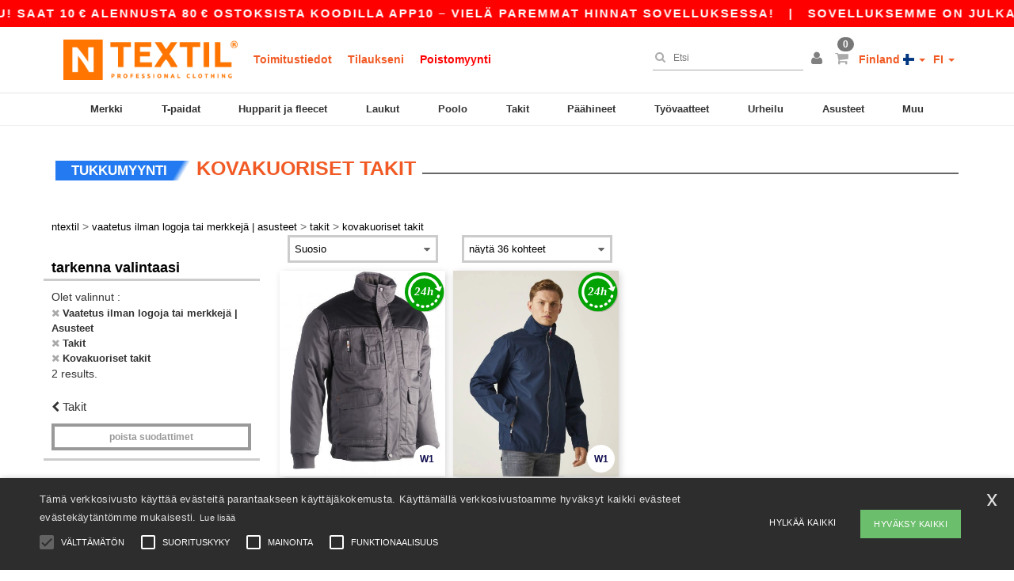

--- FILE ---
content_type: text/html; charset=utf-8
request_url: https://www.ntextil.fi/vaatetus-ilman-logoja-tai-merkkeja-asusteet-c37029/kovakuoriset-takit-s22927
body_size: 29271
content:
<!DOCTYPE html>
<html lang="fi-fi" xml:lang="fi-fi" xmlns="http://www.w3.org/1999/xhtml">
<head>
<script src="https://assets.ntextil.fi/assets/helpers-58e770036fbb3fb3183c29d51a897f35bef1f7374e87574b231de0aa88a54e6b.js" type="module"></script>
<script src="https://assets.ntextil.fi/assets/jquery_ujs-ebc5471ec714d40f34b4122459b5f6e825b7919e4c54f6835319a7215bdf22cb.js" type="module"></script>
<meta charset="utf-8">
<meta content="width=device-width, initial-scale=1.0, maximum-scale=1.0" name="viewport">

<link as="image" fetchpriority="high" href="https://assets.ntextil.fi/assets/wordans_2024/wordans_logo_208-6f86e737d041b86632e7353ba440a4347e32c4d522df069aae4b992b1560e0ed.png" media="(max-width: 768px)" rel="preload">
<link as="image" fetchpriority="high" href="https://assets.ntextil.fi/assets/responsive/img_layout/wordans_logo_desktop/EN_480-1d14abd0754098dbd95544347bcc1adf5dd22d3c7767c6491fe3811c53a478fa.png" media="(min-width: 768.1px)" rel="preload">
<title>
2 Kovakuoriset takit tyhjät vaatteet tukkuhintaan
</title>

    <script>
    // Define dataLayer and the gtag function.
    window.dataLayer = window.dataLayer || [];
    function gtag(){dataLayer.push(arguments);}

    // Set default consent to 'denied' as a placeholder
    gtag('consent', 'default', {
      'ad_storage': 'denied',
      'ad_user_data': 'denied',
      'ad_personalization': 'denied',
      'analytics_storage': 'denied',
      'personalization_storage': 'denied',
      'functionality_storage': 'denied',
      'security_storage': 'granted'
    });

    // set gtag consent data based on cookies
    function getCookie(name) {
        let value = "; " + document.cookie;
        let parts = value.split("; " + name + "=");
        if (parts.length === 2) return parts.pop().split(";").shift();
    }

    function update_gtag_consent(types) {
      var consent_update_data = new Object();
      if (types.includes("performance")) {
        consent_update_data['analytics_storage'] = 'granted';
        consent_update_data['ad_user_data'] = 'granted';
        consent_update_data['personalization_storage'] = 'granted';
      }
      if (types.includes("targeting")) {
        consent_update_data['ad_storage'] = 'granted';
        consent_update_data['ad_personalization'] = 'granted';
      }
      if (types.includes("functionality")) {
        consent_update_data['functionality_storage'] = 'granted';
      }

      if (Object.keys(consent_update_data).length>0) {
        gtag('consent', 'update', consent_update_data);
      }
    }

    cookie_consent = getCookie("cookie_consent");
    if (cookie_consent) {
      consent_types = JSON.parse(decodeURIComponent(cookie_consent));
      update_gtag_consent(consent_types);
    }

    </script>


    <script>
      function gtmDatalayerEvent(options) {}
    </script>

  <script async src="https://www.googletagmanager.com/gtag/js?id=G-JSW16HNYWZ"></script>
  <script>
    window.dataLayer = window.dataLayer || [];
    function gtag(){dataLayer.push(arguments);}
    gtag('js', new Date());

      gtag('config', 'G-JSW16HNYWZ', { 'anonymize_ip': true });


        gtag('event', 'view_item_list', {
          "send_to": "G-JSW16HNYWZ",
        });

      gtag('config', 'G-2B4XT6PSCX', { 'anonymize_ip': true });


        gtag('event', 'view_item_list', {
          "send_to": "G-2B4XT6PSCX",
        });



    if (window.location.search.includes("utm_medium=Facebook")) {
        gtag('event', 'tracking', {'send_to': 'G-JSW16HNYWZ', 'event_category': "facebook"});
        gtag('event', 'tracking', {'send_to': 'G-2B4XT6PSCX', 'event_category': "facebook"});
    }
    if (window.location.search.includes("utm_medium=Pinterest")) {
        gtag('event', 'tracking', {'send_to': 'G-JSW16HNYWZ', 'event_category': "pinterest"});
        gtag('event', 'tracking', {'send_to': 'G-2B4XT6PSCX', 'event_category': "pinterest"});
    }

  </script>



<link rel="stylesheet" href="https://assets.ntextil.fi/assets/bootstrap-3.3.7.min-70c9d728e5bbb3ea18636ae61b561f9e65aadd986d398633a991b29e3202e67c.css" media="all" />

<link rel="stylesheet" href="https://assets.ntextil.fi/assets/smarty_all-c188a3df3301a3ef6b06983e8fbc666c2ce7ef161c0d57bafdf684afb865b295.css" media="all" />
<link rel="stylesheet" href="https://assets.ntextil.fi/assets/tailwind-849c2eb6272d25960fe5eaa37456a42a9c57a4f9600718c14c4d89f2da3ff76a.css" />
<link rel="stylesheet" href="https://assets.ntextil.fi/assets/embla-carousel-26bf9f74a14e6a7f15f00996332fb7a3826e1a4413e7181f188c4a76531ca28d.css" />
<script src="https://assets.ntextil.fi/assets/jquery-2.2.4.min-9b25dc3bf6bfd9a68866a5c95ee9afff221725e60eeecd44bd8a1c6b1eada73e.js"></script>
<script src="https://assets.ntextil.fi/assets/bootstrap-3.3.7.min-5391353b781af4c90da267f2148fb8c3b13647520070161a54869d19f486a495.js"></script>
<script src="https://assets.ntextil.fi/assets/jquery.browser.min-e1642f8566366f41cf89fee202c70dfa337b3b4f317750857127b75ae748c190.js" async="async"></script>
<script src="https://assets.ntextil.fi/assets/jquery.animate-enhanced.min-96b9c28c7ed3b24f695e900fa1a62992319fbb78a8bf565b42aa2a35d858bf86.js" async="async"></script>
<script src="https://assets.ntextil.fi/assets/clipboard.min-55680ff4f2cd87b3ea2008d083379b3362699271ebcacf840bf1cc069dd108a4.js" async="async" onload="loadClipboard()"></script>

<script src="https://assets.ntextil.fi/assets/smarty-1ace132e56404cc56e3364d01cbbcab69c4a013ba37894d708b8ba57a852ef15.js"></script>
<meta content="none" name="msapplication-config">
<meta content="yes" name="apple-mobile-web-app-capable">
<meta content="yes" name="mobile-web-app-capable">
<meta content="Ntextil" name="apple-mobile-web-app-title">
<meta content="#000000" name="theme-color">
<meta content="Ntextil" name="application-name">
<link href="/app-icon.png" rel="icon">
<link href="/app-icon.png" rel="apple-touch-icon">
<link href="/manifest.json" rel="manifest">
<link href="https://www.ntextil.fi/feeds/open_search.xml" rel="search" title="Content search" type="application/opensearchdescription+xml">
<meta content="Ntextil" name="og:site_name">
<meta content="website" property="og:type">
<meta content="https://www.ntextil.fi/vaatetus-ilman-logoja-tai-merkkeja-asusteet-c37029/kovakuoriset-takit-s22927" property="og.url">
<meta content="2 Kovakuoriset takit tyhjät vaatteet tukkuhintaan" property="og:title">
<meta content="Halvat tukkumyynti Kovakuoriset takit tuotteet. Bulk alennukset, ei minimiin. Osta hulluihin tukkuhintoihin." property="og:description">


<meta content="fi-fi" http-equiv="Content-Language">
<meta content="Halvat tukkumyynti Kovakuoriset takit tuotteet. Bulk alennukset, ei minimiin. Osta hulluihin tukkuhintoihin." name="description">
<meta content="Copyright Ntextil - 2026" name="copyright">
<meta content="www.ntextil.fi" name="author">
<meta content="General" name="Rating">
<meta content="app-id=6754767522" name="apple-itunes-app">
<meta content="INDEX, FOLLOW, ALL" name="Robots">
<link rel="canonical" href="https://www.ntextil.fi/vaatetus-ilman-logoja-tai-merkkeja-asusteet-c37029/kovakuoriset-takit-s22927"/>
<link rel='alternate' hreflang='fr-fr' href='https://www.ntextil.fr/vetements-unis-c37029/coquille-dure-s22927'/>
<link rel='alternate' hreflang='fr-ch' href='https://www.ntextil.ch/vetements-unis-c37029/coquille-dure-s22927'/>
<link rel='alternate' hreflang='fr-be' href='https://www.ntextil.be/vetements-unis-c37029/coquille-dure-s22927'/>
<link rel='alternate' hreflang='es-es' href='https://www.ntextil.es/ropa-basica-complementos-c37029/chaquetas-hardshell-s22927'/>
<link rel='alternate' hreflang='de-de' href='https://www.ntextil.de/basic-kleidung-accessoires-c37029/hardshell-jacken-s22927'/>
<link rel='alternate' hreflang='de-at' href='https://www.ntextil.at/basic-kleidung-accessoires-c37029/hardshell-jacken-s22927'/>
<link rel='alternate' hreflang='pt-pt' href='https://www.ntextil.pt/roupa-basica-acessorios-c37029/hardshell-s22927'/>
<link rel='alternate' hreflang='en-nl' href='https://en.ntextil.nl/blank-apparel-accessories-c37029/hardshell-s22927'/>
<link rel='alternate' hreflang='en-ie' href='https://www.ntextil.ie/blank-apparel-accessories-c37029/hardshell-s22927'/>
<link rel='alternate' hreflang='de-ch' href='https://de.ntextil.ch/basic-kleidung-accessoires-c37029/hardshell-jacken-s22927'/>
<link rel='alternate' hreflang='nl-be' href='https://nl.ntextil.be/basic-kleding-accessoires-c37029/hardshell-s22927'/>
<link rel='alternate' hreflang='en-se' href='https://en.ntextil.se/blank-apparel-accessories-c37029/hardshell-s22927'/>
<link rel='alternate' hreflang='en-dk' href='https://en.ntextil.dk/blank-apparel-accessories-c37029/hardshell-s22927'/>
<link rel='alternate' hreflang='en-fi' href='https://en.ntextil.fi/blank-apparel-accessories-c37029/hardshell-s22927'/>
<link rel='alternate' hreflang='nl-nl' href='https://www.ntextil.nl/basic-kleding-accessoires-c37029/hardshell-s22927'/>
<link rel='alternate' hreflang='it-it' href='https://www.ntextil.it/basic-accessori-c37029/hardshell-s22927'/>
<link rel='alternate' hreflang='it-ch' href='https://it.ntextil.ch/basic-accessori-c37029/hardshell-s22927'/>
<link rel='alternate' hreflang='sv-se' href='https://www.ntextil.se/blank-klader-accessoarer-c37029/skal-s22927'/>
<link rel='alternate' hreflang='fi-fi' href='https://www.ntextil.fi/vaatetus-ilman-logoja-tai-merkkeja-asusteet-c37029/kovakuoriset-takit-s22927'/>
<link rel='alternate' hreflang='pl-pl' href='https://www.ntextil.pl/odziez-bez-nadrukow-akcesoria-c37029/hardshell-s22927'/>
<link rel='alternate' hreflang='fr-lu' href='https://www.ntextil.lu/vetements-unis-c37029/coquille-dure-s22927'/>
<link rel='alternate' hreflang='de-lu' href='https://de.ntextil.lu/basic-kleidung-accessoires-c37029/hardshell-jacken-s22927'/>
<link rel='alternate' hreflang='en-no' href='https://en.ntextil.no/blank-apparel-accessories-c37029/hardshell-s22927'/>
<link rel='alternate' hreflang='en-pl' href='https://en.ntextil.pl/blank-apparel-accessories-c37029/hardshell-s22927'/>
<link rel='alternate' hreflang='en-pt' href='https://en.ntextil.pt/blank-apparel-accessories-c37029/hardshell-s22927'/>
<link rel='alternate' hreflang='en-de' href='https://en.ntextil.de/blank-apparel-accessories-c37029/hardshell-s22927'/>
<link rel='alternate' hreflang='en-at' href='https://en.ntextil.at/blank-apparel-accessories-c37029/hardshell-s22927'/>
<link rel='alternate' hreflang='en-lu' href='https://en.ntextil.lu/blank-apparel-accessories-c37029/hardshell-s22927'/>
<link rel='alternate' hreflang='en-it' href='https://en.ntextil.it/blank-apparel-accessories-c37029/hardshell-s22927'/>
<link rel='alternate' hreflang='en-ch' href='https://en.ntextil.ch/blank-apparel-accessories-c37029/hardshell-s22927'/>
<link rel='alternate' hreflang='en-es' href='https://en.ntextil.es/blank-apparel-accessories-c37029/hardshell-s22927'/>
<link rel='alternate' hreflang='en-be' href='https://en.ntextil.be/blank-apparel-accessories-c37029/hardshell-s22927'/>
<link rel='alternate' hreflang='en-fr' href='https://en.ntextil.fr/blank-apparel-accessories-c37029/hardshell-s22927'/>
<link rel='alternate' hreflang='no-no' href='https://www.ntextil.no/tomt-toj-tilbehor-c37029/hard-skal-s22927'/>



</head>


<body class="enable-animation topbar blank_products fi-FI ntextil">
<div data-sitekey="6LdP994gAAAAAK7Nx2UH8Z6vF9uV-fT50u-oe9UO" id="recaptcha-script"></div>
<div class="topbar scrollable">
<div class="topbar-text-container topbar-animate-active">
<div class="topbar-text">
<span onclick="decode64AndRedirect('aHR0cHM6Ly93d3cubnRleHRpbC5maS9kaXNwbGF5L21vYmlsZV9hcHA=');" data-crypt="true">Sovelluksemme on julkaistu! Saat 10 € alennusta 80 € ostoksista koodilla APP10 – Vielä paremmat hinnat sovelluksessa!</span>
</div>

&nbsp;&nbsp;|&nbsp;&nbsp;
<div class="topbar-text">
<span onclick="decode64AndRedirect('aHR0cHM6Ly93d3cubnRleHRpbC5maS9kaXNwbGF5L21vYmlsZV9hcHA=');" data-crypt="true">Sovelluksemme on julkaistu! Saat 10 € alennusta 80 € ostoksista koodilla APP10 – Vielä paremmat hinnat sovelluksessa!</span>
</div>

&nbsp;&nbsp;|&nbsp;&nbsp;
<div class="topbar-text">
<span onclick="decode64AndRedirect('aHR0cHM6Ly93d3cubnRleHRpbC5maS9kaXNwbGF5L21vYmlsZV9hcHA=');" data-crypt="true">Sovelluksemme on julkaistu! Saat 10 € alennusta 80 € ostoksista koodilla APP10 – Vielä paremmat hinnat sovelluksessa!</span>
</div>

&nbsp;&nbsp;|&nbsp;&nbsp;
<div class="topbar-text">
<span onclick="decode64AndRedirect('aHR0cHM6Ly93d3cubnRleHRpbC5maS9kaXNwbGF5L21vYmlsZV9hcHA=');" data-crypt="true">Sovelluksemme on julkaistu! Saat 10 € alennusta 80 € ostoksista koodilla APP10 – Vielä paremmat hinnat sovelluksessa!</span>
</div>

&nbsp;&nbsp;|&nbsp;&nbsp;
</div>
</div>
<style>
  body div.topbar {
    font-size: 15px;
  }
</style>

<div class="" id="wrapper">
<div class="header_b2c clearfix" id="header">
<header class="hidden-xs hidden-sm" id="topNav">
<div class="container">
<div class="left-header-b2c">
<ul class="pull-left nav nav-pills nav-second-main navbar-nav" id="marketplace-menu">
<!-- Logo -->
<li>
<a class="pull-left logo_b2c fi-FI" href="https://www.ntextil.fi" style="background-image: url(&#39;/images/ntextil/logo_ntextil_en.png&#39;);" title="Logo Ntextil"></a>
</li>
<li><a TITLE="95% of all orders leave us within 48H" href="/shipping-information">Toimitustiedot</a></li>
<li><a rel="nofollow" href="/tilaus">Tilaukseni</a></li>
<li><a style="color: #ff0000;" href="/select/sale/vaatetus-ilman-logoja-tai-merkkeja-asusteet-c37029">Poistomyynti</a></li>
</ul>
</div>
<div class="right-side-header" style="float: right;">
<ul class="pull-right nav nav-pills nav-second-main">
<li class="search-icon">
<i class="fa fa-search" id="search-bar-icon"></i>
</li>
<li class="search search-box over-header">
<form action="/tuotteet" class="sb_wrapper wordans-search-box" method="get">
<input type="search" name="q" id="q" class="input form-control autocomplete-field" placeholder="Etsi" aria-label="Etsi" autocomplete="off" />
<div class="autocomplete-results mt-2 rounded-2xl grid-cols-2" data-brands="brands" data-categories="Tarkenna valintaasi" data-faqs="Usein kysyttyä" data-no-results="Ei tulosta." data-search-url="/tuotteet" data-see-more-product-results-for="see more product results for" data-suggestions="Ehdotukset"></div>

<div class="fa fa-times" id="closeSearch"></div>
</form>
</li>
<li>
<div class="hidden-guest" style="margin-top: 10px;">
<a class="dropdown-toggle" data-toggle="dropdown" href="#" style="color: black;" title="Hei">
<i class="fa fa-user"></i>
</a>
<ul class="dropdown-menu">
<li>
<a rel="nofollow" href="/myaccount/profile"><i class="fa fa-user"></i>
Oma tili
</a></li>
<li>
<a rel="nofollow" href="/myaccount/carts"><i class="fa fa-cart-plus"></i>
Tallennetut kärryt
</a></li>
<li>
<a rel="nofollow" href="/myaccount/orders"><i class="fa fa-list-ul"></i>
Tilaukseni
</a></li>
<li>
<a rel="nofollow" href="/myaccount/stock_notifications"><i class="fa fa-lightbulb-o"></i>
Varasto ilmoitus
</a></li>
<li>
<a rel="nofollow" href="/myaccount/wishlist"><i class="fa fa-heart-o"></i>
Minun toivelista
</a></li>
<li class="user_affiliate_element">
<a class="user_affiliate_element" href="/affiliate"><i class="fa fa-smile-o"></i>
Ntextil Representative
</a></li>
<li>
<a class="container_account" data-method="delete" href="/logout" onclick="javascript:resetCookies();" rel="nofollow">
<i class="fa fa-power-off"></i>
Logout
</a>
</li>
</ul>
</div>
<div class="hidden-user" style="margin-top: 10px;">
<a class="container_account" data-toggle="modal" href="#signinModal" onclick="javascript:checkUsernameCookie();" role="button" style="color: black;">
<i class="fa fa-user" style="color: grey;"></i>
</a>
</div>
</li>
<li class="quick-cart">
<a href="https://www.ntextil.fi/checkout/show_cart" rel="nofollow">
<span class="badge btn-xs badge-corner checkout cart-qty-icon">0</span>
<i class="fa fa-shopping-cart"></i>
</a>
<div class="cart-preview">
<div id="loading">
<div class="double-bounce1"></div>
<div class="double-bounce2"></div>
</div>
</div>
<div class="cart-preview-async-partial">
<a rel="noindex, nofollow" class="async-partial-link" style="display: none;" data-remote="true" href="/cart-preview">.</a>
</div>
</li>
<li class="country-selector dropdown">
<a class="dropdown-toggle" data-toggle="dropdown" href="#" id="maincountry" title="Finland Wholesale Clothing">
<span class="hidden-sm hidden-xs">
Finland
</span>
<span>
<div class="fi fis fi-fi"></div>
</span>
<span class="caret"></span>
</a>
<ul class="dropdown-langs dropdown-menu">
<li>
<a title="Ntextil Austria" rel="nofollow" href="https://www.ntextil.at/?src=select"><div class="fi fi-at"></div>
Austria
</a></li>
<li>
<a title="Ntextil Belgium" rel="nofollow" href="https://www.ntextil.be/?src=select"><div class="fi fi-be"></div>
Belgium
</a></li>
<li>
<a title="Ntextil Bulgaria" rel="nofollow" href="https://www.ntextil.ca?src=select"><div class="fi fi-bg"></div>
Bulgaria
</a></li>
<li>
<a title="Ntextil Canada" rel="nofollow" href="https://www.ntextil.ca?src=select"><div class="fi fi-ca"></div>
Canada
</a></li>
<li>
<a title="Ntextil Switzerland" rel="nofollow" href="https://www.ntextil.ch/?src=select"><div class="fi fi-ch"></div>
Switzerland
</a></li>
<li>
<a title="Ntextil Czech Republic" rel="nofollow" href="https://en.ntextil.cz/?src=select"><div class="fi fi-cz"></div>
Czech Republic
</a></li>
<li>
<a title="Ntextil Deutschland" rel="nofollow" href="https://www.ntextil.de/?src=select"><div class="fi fi-de"></div>
Deutschland
</a></li>
<li>
<a title="Ntextil Denmark" rel="nofollow" href="https://www.ntextil.dk/?src=select"><div class="fi fi-dk"></div>
Denmark
</a></li>
<li>
<a title="Ntextil Spain" rel="nofollow" href="https://www.ntextil.es/?src=select"><div class="fi fi-es"></div>
Spain
</a></li>
<li>
<a title="Ntextil Finland" rel="nofollow" href="https://www.ntextil.fi/?src=select"><div class="fi fi-fi"></div>
Finland
</a></li>
<li>
<a title="Ntextil France" rel="nofollow" href="https://www.ntextil.fr/?src=select"><div class="fi fi-fr"></div>
France
</a></li>
<li>
<a title="Ntextil United Kingdom" rel="nofollow" href="https://www.ntextil.co.uk/?src=select"><div class="fi fi-gb"></div>
United Kingdom
</a></li>
<li>
<a title="Ntextil Greece" rel="nofollow" href="https://www.ntextil.ca?src=select"><div class="fi fi-gr"></div>
Greece
</a></li>
<li>
<a title="Ntextil Croatia" rel="nofollow" href="https://www.ntextil.ca?src=select"><div class="fi fi-hr"></div>
Croatia
</a></li>
<li>
<a title="Ntextil Ireland" rel="nofollow" href="https://www.ntextil.ie/?src=select"><div class="fi fi-ie"></div>
Ireland
</a></li>
<li>
<a title="Ntextil Italy" rel="nofollow" href="https://www.ntextil.it/?src=select"><div class="fi fi-it"></div>
Italy
</a></li>
<li>
<a title="Ntextil Luxembourg" rel="nofollow" href="https://www.ntextil.lu/?src=select"><div class="fi fi-lu"></div>
Luxembourg
</a></li>
<li>
<a title="Ntextil Netherlands" rel="nofollow" href="https://www.ntextil.nl/?src=select"><div class="fi fi-nl"></div>
Netherlands
</a></li>
<li>
<a title="Ntextil Norway" rel="nofollow" href="https://www.ntextil.no/?src=select"><div class="fi fi-no"></div>
Norway
</a></li>
<li>
<a title="Ntextil Poland" rel="nofollow" href="https://www.ntextil.pl/?src=select"><div class="fi fi-pl"></div>
Poland
</a></li>
<li>
<a title="Ntextil Portugal" rel="nofollow" href="https://www.ntextil.pt/?src=select"><div class="fi fi-pt"></div>
Portugal
</a></li>
<li>
<a title="Ntextil Romania" rel="nofollow" href="https://www.ntextil.ca?src=select"><div class="fi fi-ro"></div>
Romania
</a></li>
<li>
<a title="Ntextil Sweden" rel="nofollow" href="https://www.ntextil.se/?src=select"><div class="fi fi-se"></div>
Sweden
</a></li>
<li>
<a title="Ntextil USA" rel="nofollow" href="https://www.ntextil.com/?src=select"><div class="fi fi-us"></div>
USA
</a></li>
</ul>
</li>
<li class="language-selector dropdown" style="display: inline-block;">
<a class="dropdown-toggle" data-toggle="dropdown" href="#" id="mainlanguage" title="fi">
<span>
FI
</span>
<span class="caret"></span>
</a>
<ul class="dropdown-langs dropdown-menu">
<li><a title="Ntextil Finland" rel="nofollow" href="https://www.ntextil.fi/?src=select">Finnish</a></li>
<li><a title="Ntextil Finland" rel="nofollow" href="https://en.ntextil.fi/?src=select">English</a></li>
</ul>
</li>
</ul>
</div>
</div>
</header>
<!-- Mobile Menu -->
<div class="navbar-collapse pull-right mobile-menu navbar-offcanvas hidden-lg hidden-md hidden-xl hide-search-extended" id="navbar-offcanvas">
<nav>
<div class="languages">
<div class="dropdown dropdown-toggle" id="languages-dropdown">
<div class="section-title">
Finland
<div class="fi margin-left-10 fi-fi"></div>
</div>
</div>
<ul class="dropdown-menu languages-dropdown">
<li>
<a title="Ntextil Finland Suomalainen" rel="nofollow" href="https://www.ntextil.fi/?src=select"><div class="fi fi-fi"></div>
Finland Suomalainen
</a></li>
<li>
<a title="Ntextil Finland English" rel="nofollow" href="https://en.ntextil.fi/?src=select"><div class="fi fi-fi"></div>
Finland English
</a></li>
<li>
<a title="Ntextil Denmark" rel="nofollow" href="https://www.ntextil.dk/?src=select"><div class="fi fi-dk"></div>
Denmark
</a></li>
<li>
<a title="Ntextil Denmark" rel="nofollow" href="https://en.ntextil.dk/?src=select"><div class="fi fi-dk"></div>
Denmark
</a></li>
<li>
<a title="Ntextil Norway" rel="nofollow" href="https://www.ntextil.no/?src=select"><div class="fi fi-no"></div>
Norway
</a></li>
<li>
<a title="Ntextil Norway" rel="nofollow" href="https://www.ntextil.no/?src=select"><div class="fi fi-no"></div>
Norway
</a></li>
<li>
<a title="Ntextil Poland Polski" rel="nofollow" href="https://www.ntextil.pl/?src=select"><div class="fi fi-pl"></div>
Poland Polski
</a></li>
<li>
<a title="Ntextil Poland English" rel="nofollow" href="https://en.ntextil.pl/?src=select"><div class="fi fi-pl"></div>
Poland English
</a></li>
<li>
<a title="Ntextil Portugal Português" rel="nofollow" href="https://www.ntextil.pt/?src=select"><div class="fi fi-pt"></div>
Portugal Português
</a></li>
<li>
<a title="Ntextil Portugal English" rel="nofollow" href="https://en.ntextil.pt/?src=select"><div class="fi fi-pt"></div>
Portugal English
</a></li>
<li>
<a title="Ntextil Italy" rel="nofollow" href="https://www.ntextil.it/?src=select"><div class="fi fi-it"></div>
Italy
</a></li>
<li>
<a title="Ntextil Italy English" rel="nofollow" href="https://en.ntextil.it/?src=select"><div class="fi fi-it"></div>
Italy English
</a></li>
<li>
<a title="Ntextil Luxembourg Français" rel="nofollow" href="https://www.ntextil.lu/?src=select"><div class="fi fi-lu"></div>
Luxembourg Français
</a></li>
<li>
<a title="Ntextil Luxemburg Deutsch" rel="nofollow" href="https://de.ntextil.lu/?src=select"><div class="fi fi-lu"></div>
Luxemburg Deutsch
</a></li>
<li>
<a title="Ntextil Luxemburg English" rel="nofollow" href="https://en.ntextil.lu/?src=select"><div class="fi fi-lu"></div>
Luxemburg English
</a></li>
<li>
<a title="Ntextil Czech Republic English" rel="nofollow" href="https://en.ntextil.cz/?src=select"><div class="fi fi-cz"></div>
Czech Republic English
</a></li>
<li>
<a title="Ntextil Czech Republic" rel="nofollow" href="https://www.ntextil.cz/?src=select"><div class="fi fi-cz"></div>
Czech Republic
</a></li>
<li>
<a title="Ntextil Croatia" rel="nofollow" href="https://www.ntextil.ca?src=select"><div class="fi fi-hr"></div>
Croatia
</a></li>
<li>
<a title="Ntextil Croatia English" rel="nofollow" href="https://en.ntextil.hr/?src=select"><div class="fi fi-hr"></div>
Croatia English
</a></li>
<li>
<a title="Ntextil Greece" rel="nofollow" href="https://www.ntextil.ca?src=select"><div class="fi fi-gr"></div>
Greece
</a></li>
<li>
<a title="Ntextil Greece English" rel="nofollow" href="https://en.ntextil.gr/?src=select"><div class="fi fi-gr"></div>
Greece English
</a></li>
<li>
<a title="Ntextil Bulgaria" rel="nofollow" href="https://www.ntextil.ca?src=select"><div class="fi fi-bg"></div>
Bulgaria
</a></li>
<li>
<a title="Ntextil Bulgaria English" rel="nofollow" href="https://en.ntextil.bg/?src=select"><div class="fi fi-bg"></div>
Bulgaria English
</a></li>
<li>
<a title="Ntextil Romania" rel="nofollow" href="https://www.ntextil.ca?src=select"><div class="fi fi-ro"></div>
Romania
</a></li>
<li>
<a title="Ntextil Romania English" rel="nofollow" href="https://en.ntextil.ro/?src=select"><div class="fi fi-ro"></div>
Romania English
</a></li>
<li>
<a title="Ntextil Canada English" rel="nofollow" href="https://www.ntextil.ca?src=select"><div class="fi fi-ca"></div>
Canada English
</a></li>
<li>
<a title="Ntextil Canada Français" rel="nofollow" href="https://fr.ntextil.ca?src=select"><div class="fi fi-ca"></div>
Canada Français
</a></li>
<li>
<a title="Ntextil USA English" rel="nofollow" href="https://www.ntextil.com/?src=select"><div class="fi fi-us"></div>
USA English
</a></li>
<li>
<a title="Ntextil USA Español" rel="nofollow" href="https://es.ntextil.com/?src=select"><div class="fi fi-us"></div>
USA Español
</a></li>
<li>
<a title="Ntextil France" rel="nofollow" href="https://www.ntextil.fr/?src=select"><div class="fi fi-fr"></div>
France
</a></li>
<li>
<a title="Ntextil France English" rel="nofollow" href="https://en.ntextil.fr/?src=select"><div class="fi fi-fr"></div>
France English
</a></li>
<li>
<a title="Ntextil United Kingdom" rel="nofollow" href="https://www.ntextil.co.uk/?src=select"><div class="fi fi-gb"></div>
United Kingdom
</a></li>
<li>
<a title="Ntextil Belgique Français" rel="nofollow" href="https://www.ntextil.be/?src=select"><div class="fi fi-be"></div>
Belgique Français
</a></li>
<li>
<a title="Ntextil België Nederlands" rel="nofollow" href="https://nl.ntextil.be/?src=select"><div class="fi fi-be"></div>
België Nederlands
</a></li>
<li>
<a title="Ntextil Belgium English" rel="nofollow" href="https://en.ntextil.be/?src=select"><div class="fi fi-be"></div>
Belgium English
</a></li>
<li>
<a title="Ntextil Suisse Français" rel="nofollow" href="https://www.ntextil.ch/?src=select"><div class="fi fi-ch"></div>
Suisse Français
</a></li>
<li>
<a title="Ntextil Schweiz Deutsch" rel="nofollow" href="https://de.ntextil.ch/?src=select"><div class="fi fi-ch"></div>
Schweiz Deutsch
</a></li>
<li>
<a title="Ntextil Svizzera Italiana" rel="nofollow" href="https://it.ntextil.ch/?src=select"><div class="fi fi-ch"></div>
Svizzera Italiana
</a></li>
<li>
<a title="Ntextil Swiss English" rel="nofollow" href="https://en.ntextil.ch/?src=select"><div class="fi fi-ch"></div>
Swiss English
</a></li>
<li>
<a title="Ntextil España" rel="nofollow" href="https://www.ntextil.es/?src=select"><div class="fi fi-es"></div>
España
</a></li>
<li>
<a title="Ntextil Spain English" rel="nofollow" href="https://en.ntextil.es/?src=select"><div class="fi fi-es"></div>
Spain English
</a></li>
<li>
<a title="Ntextil Nederland" rel="nofollow" href="https://www.ntextil.nl/?src=select"><div class="fi fi-nl"></div>
Nederland
</a></li>
<li>
<a title="Ntextil Netherlands English" rel="nofollow" href="https://en.ntextil.nl/?src=select"><div class="fi fi-nl"></div>
Netherlands English
</a></li>
<li>
<a title="Ntextil Österreich" rel="nofollow" href="https://www.ntextil.at/?src=select"><div class="fi fi-at"></div>
Österreich
</a></li>
<li>
<a title="Ntextil Austria English" rel="nofollow" href="https://en.ntextil.at/?src=select"><div class="fi fi-at"></div>
Austria English
</a></li>
<li>
<a title="Ntextil Ireland" rel="nofollow" href="https://www.ntextil.ie/?src=select"><div class="fi fi-ie"></div>
Ireland
</a></li>
<li>
<a title="Ntextil Deutschland" rel="nofollow" href="https://www.ntextil.de/?src=select"><div class="fi fi-de"></div>
Deutschland
</a></li>
<li>
<a title="Ntextil German English" rel="nofollow" href="https://en.ntextil.de/?src=select"><div class="fi fi-de"></div>
German English
</a></li>
<li>
<a title="Ntextil Sweden Svenska" rel="nofollow" href="https://www.ntextil.se/?src=select"><div class="fi fi-se"></div>
Sweden Svenska
</a></li>
<li>
<a title="Ntextil Sweden English" rel="nofollow" href="https://en.ntextil.se/?src=select"><div class="fi fi-se"></div>
Sweden English
</a></li>
</ul>
</div>
<div class="mobile-menu-categories-summary">
<a href="/men-g27">Men</a>
<a href="/women-g24">Women</a>
<a href="/kids-g10">Kids</a>
</div>
<div class="categories-area">
<div class="category-title" style="border-top: 1px solid #ddd;">
<div class="section-title-no-after">
<div class="category_direct_link">
<a href="/merkit/tukkukauppa-merkit">Meidän merkit</a>
</div>
</div>
</div>
<div class="category-title">
<div class="section-title-no-after">
<div class="category_direct_link">
<a href="/tuotteet?sort-order=uutuudet">Uutuudet</a>
</div>
</div>
</div>
<div>
<h6 class="dropdown dropdown-toggle">
<div class="section-title">
brands
</div>
</h6>
<ul class="dropdown-menu">
<li>
<a href="/atlantis-headwear-b45570">ATLANTIS HEADWEAR</a>
</li>
</ul>
<ul class="dropdown-menu">
<li>
<a href="/awdis-b45568">AWDIS</a>
</li>
</ul>
<ul class="dropdown-menu">
<li>
<a href="/awdis-just-hoods-b6376">AWDIS JUST HOODS</a>
</li>
</ul>
<ul class="dropdown-menu">
<li>
<a href="/awdis-so-denim-b26559">AWDIS SO DENIM</a>
</li>
</ul>
<ul class="dropdown-menu">
<li>
<a href="/armor-lux-b23454">Armor lux</a>
</li>
</ul>
<ul class="dropdown-menu">
<li>
<a href="/atlantis-b23828">Atlantis</a>
</li>
</ul>
<ul class="dropdown-menu">
<li>
<a href="/b-c-b6342">B&amp;C</a>
</li>
</ul>
<ul class="dropdown-menu">
<li>
<a href="/b-c-pro-b19015">B&amp;C Pro</a>
</li>
</ul>
<ul class="dropdown-menu">
<li>
<a href="/babybugz-b18655">Babybugz</a>
</li>
</ul>
<ul class="dropdown-menu">
<li>
<a href="/bag-base-b6343">Bag Base</a>
</li>
</ul>
<ul class="dropdown-menu">
<li>
<a href="/beechfield-b16577">Beechfield</a>
</li>
</ul>
<ul class="dropdown-menu">
<li>
<a href="/bella-canvas-b47">Bella+Canvas</a>
</li>
</ul>
<ul class="dropdown-menu">
<li>
<a href="/black-match-b23785">Black&amp;Match</a>
</li>
</ul>
<ul class="dropdown-menu">
<li>
<a href="/build-your-brand-b23881">Build Your Brand</a>
</li>
</ul>
<ul class="dropdown-menu">
<li>
<a href="/craghoppers-b16589">Craghoppers</a>
</li>
</ul>
<ul class="dropdown-menu">
<li>
<a href="/ecologie-b43149">ECOLOGIE</a>
</li>
</ul>
<ul class="dropdown-menu">
<li>
<a href="/excd-by-promodoro-b45661">EXCD BY PROMODORO</a>
</li>
</ul>
<ul class="dropdown-menu">
<li>
<a href="/estex-b43191">Estex</a>
</li>
</ul>
<ul class="dropdown-menu">
<li>
<a href="/fruit-of-the-loom-vintage-b45660">FRUIT OF THE LOOM VINTAGE</a>
</li>
</ul>
<ul class="dropdown-menu">
<li>
<a href="/finden-hales-b6346">Finden &amp; Hales</a>
</li>
</ul>
<ul class="dropdown-menu">
<li>
<a href="/flexfit-b16294">Flexfit</a>
</li>
</ul>
<ul class="dropdown-menu">
<li>
<a href="/front-row-b6347">Front row</a>
</li>
</ul>
<ul class="dropdown-menu">
<li>
<a href="/fruit-of-the-loom-b6348">Fruit of the Loom</a>
</li>
</ul>
<ul class="dropdown-menu">
<li>
<a href="/gildan-b34">Gildan</a>
</li>
</ul>
<ul class="dropdown-menu">
<li>
<a href="/henbury-b6349">Henbury</a>
</li>
</ul>
<ul class="dropdown-menu">
<li>
<a href="/herock-b23457">Herock</a>
</li>
</ul>
<ul class="dropdown-menu">
<li>
<a href="/jhk-b25196">JHK</a>
</li>
</ul>
<ul class="dropdown-menu">
<li>
<a href="/just-t-s-b45572">JUST T&#39;S</a>
</li>
</ul>
<ul class="dropdown-menu">
<li>
<a href="/just-cool-b25190">Just Cool</a>
</li>
</ul>
<ul class="dropdown-menu">
<li>
<a href="/karlowsky-b22359">Karlowsky</a>
</li>
</ul>
<ul class="dropdown-menu">
<li>
<a href="/korntex-b25205">Korntex</a>
</li>
</ul>
<ul class="dropdown-menu">
<li>
<a href="/label-serie-b23463">Label Serie</a>
</li>
</ul>
<ul class="dropdown-menu">
<li>
<a href="/larkwood-b6352">Larkwood</a>
</li>
</ul>
<ul class="dropdown-menu">
<li>
<a href="/mantis-b18670">Mantis</a>
</li>
</ul>
<ul class="dropdown-menu">
<li>
<a href="/mumbles-b6353">Mumbles</a>
</li>
</ul>
<ul class="dropdown-menu">
<li>
<a href="/new-morning-studios-b45658">NEW MORNING STUDIOS</a>
</li>
</ul>
<ul class="dropdown-menu">
<li>
<a href="/newgen-b43140">NEWGEN</a>
</li>
</ul>
<ul class="dropdown-menu">
<li>
<a href="/neutral-b25226">Neutral</a>
</li>
</ul>
<ul class="dropdown-menu">
<li>
<a href="/paredes-b42366">Paredes</a>
</li>
</ul>
<ul class="dropdown-menu">
<li>
<a href="/parks-b23466">Parks</a>
</li>
</ul>
<ul class="dropdown-menu">
<li>
<a href="/pen-duick-b23469">Pen Duick</a>
</li>
</ul>
<ul class="dropdown-menu">
<li>
<a href="/produkt-jack-jones-b45659">Produkt JACK &amp; JONES</a>
</li>
</ul>
<ul class="dropdown-menu">
<li>
<a href="/promodoro-b25171">Promodoro</a>
</li>
</ul>
<ul class="dropdown-menu">
<li>
<a href="/quadra-b6356">Quadra</a>
</li>
</ul>
<ul class="dropdown-menu">
<li>
<a href="/rica-lewis-b45635">RICA LEWIS</a>
</li>
</ul>
<ul class="dropdown-menu">
<li>
<a href="/regatta-b16631">Regatta</a>
</li>
</ul>
<ul class="dropdown-menu">
<li>
<a href="/result-b6357">Result</a>
</li>
</ul>
<ul class="dropdown-menu">
<li>
<a href="/russell-b6350">Russell</a>
</li>
</ul>
<ul class="dropdown-menu">
<li>
<a href="/russell-collection-b19555">Russell Collection</a>
</li>
</ul>
<ul class="dropdown-menu">
<li>
<a href="/sf-men-b22839">SF Men</a>
</li>
</ul>
<ul class="dropdown-menu">
<li>
<a href="/sf-mini-b22842">SF Mini</a>
</li>
</ul>
<ul class="dropdown-menu">
<li>
<a href="/sf-women-b23788">SF Women</a>
</li>
</ul>
<ul class="dropdown-menu">
<li>
<a href="/sans-etiquette-b23472">Sans Étiquette</a>
</li>
</ul>
<ul class="dropdown-menu">
<li>
<a href="/skinnifit-b6358">Skinnifit</a>
</li>
</ul>
<ul class="dropdown-menu">
<li>
<a href="/spiro-b6373">Spiro</a>
</li>
</ul>
<ul class="dropdown-menu">
<li>
<a href="/splashmacs-b18839">Splashmacs</a>
</li>
</ul>
<ul class="dropdown-menu">
<li>
<a href="/starworld-b23475">Starworld</a>
</li>
</ul>
<ul class="dropdown-menu">
<li>
<a href="/stedman-b6360">Stedman</a>
</li>
</ul>
<ul class="dropdown-menu">
<li>
<a href="/stormtech-b16663">Stormtech</a>
</li>
</ul>
<ul class="dropdown-menu">
<li>
<a href="/the-one-towelling-b45634">THE ONE TOWELLING</a>
</li>
</ul>
<ul class="dropdown-menu">
<li>
<a href="/tiger-b45573">TIGER</a>
</li>
</ul>
<ul class="dropdown-menu">
<li>
<a href="/tee-jays-b22338">Tee Jays</a>
</li>
</ul>
<ul class="dropdown-menu">
<li>
<a href="/tombo-b6361">Tombo</a>
</li>
</ul>
<ul class="dropdown-menu">
<li>
<a href="/tombo-teamsport-b22848">Tombo Teamsport</a>
</li>
</ul>
<ul class="dropdown-menu">
<li>
<a href="/towel-city-b6375">Towel city</a>
</li>
</ul>
<ul class="dropdown-menu">
<li>
<a href="/velilla-b43155">VELILLA</a>
</li>
</ul>
<ul class="dropdown-menu">
<li>
<a href="/vesti-b45636">VESTI</a>
</li>
</ul>
<ul class="dropdown-menu">
<li>
<a href="/westford-mill-b6363">Westford mill</a>
</li>
</ul>
<ul class="dropdown-menu">
<li>
<a href="/yoko-b18679">Yoko</a>
</li>
</ul>
</div>
<div>
<div class="mobile-menu-title dropdown dropdown-toggle" id="category_2729">
<div class="section-title" style="">
T-paidat
</div>
</div>
<ul class="dropdown-menu">
<a href="/vaatetus-ilman-logoja-tai-merkkeja-asusteet-c37029/lyhythihainen-s22034"><li>
Lyhythihainen
</li>
</a><a href="/vaatetus-ilman-logoja-tai-merkkeja-asusteet-c37029/urheilu-s23540"><li>
Urheilu
</li>
</a><a href="/vaatetus-ilman-logoja-tai-merkkeja-asusteet-c37029/pitkahihaiset-paidat-s21954"><li>
Pitkähihaiset paidat
</li>
</a><a href="/vaatetus-ilman-logoja-tai-merkkeja-asusteet-c37029/v-kaula-s21679"><li>
V-kaula
</li>
</a><a href="/vaatetus-ilman-logoja-tai-merkkeja-asusteet-c37029/scoopneck-kaula-aukko-s21902"><li>
Scoopneck kaula-aukko
</li>
</a><a href="/vaatetus-ilman-logoja-tai-merkkeja-asusteet-c37029/printit-s21675"><li>
Printit
</li>
</a></ul>
</div>
<div>
<div class="mobile-menu-title dropdown dropdown-toggle" id="category_3668">
<div class="section-title" style="">
Hupparit ja fleecet
</div>
</div>
<ul class="dropdown-menu">
<a href="/vaatetus-ilman-logoja-tai-merkkeja-asusteet-c37029/hupparit-s21819"><li>
Hupparit
</li>
</a><a href="/vaatetus-ilman-logoja-tai-merkkeja-asusteet-c37029/vetoketjullinen-s21743"><li>
Vetoketjullinen
</li>
</a><a href="/vaatetus-ilman-logoja-tai-merkkeja-asusteet-c37029/crewneck-s21820"><li>
Crewneck
</li>
</a><a href="/vaatetus-ilman-logoja-tai-merkkeja-asusteet-c37029/vetoketjullinen-kaula-s21948"><li>
Vetoketjullinen kaula
</li>
</a><a href="/vaatetus-ilman-logoja-tai-merkkeja-asusteet-c37029/fleece-s23529"><li>
Fleece
</li>
</a><a href="/vaatetus-ilman-logoja-tai-merkkeja-asusteet-c37029/v-kaula-s21947"><li>
V-Kaula
</li>
</a><a href="/vaatetus-ilman-logoja-tai-merkkeja-asusteet-c37029/neuletakki-s21744"><li>
Neuletakki
</li>
</a><a href="/vaatetus-ilman-logoja-tai-merkkeja-asusteet-c37029/turtleneck-paita-s43505"><li>
Turtleneck-paita
</li>
</a></ul>
</div>
<div>
<div class="mobile-menu-title dropdown dropdown-toggle" id="category_2737">
<div class="section-title" style="">
Laukut
</div>
</div>
<ul class="dropdown-menu">
<a href="/vaatetus-ilman-logoja-tai-merkkeja-asusteet-c37029/kassi-s22171"><li>
Kassi
</li>
</a><a href="/vaatetus-ilman-logoja-tai-merkkeja-asusteet-c37029/reput-s21845"><li>
Reput
</li>
</a><a href="/vaatetus-ilman-logoja-tai-merkkeja-asusteet-c37029/muut-s22093"><li>
Muut
</li>
</a><a href="/vaatetus-ilman-logoja-tai-merkkeja-asusteet-c37029/duffeli-s21842"><li>
Duffeli
</li>
</a><a href="/vaatetus-ilman-logoja-tai-merkkeja-asusteet-c37029/matkalaukut-s21854"><li>
Matkalaukut
</li>
</a><a href="/vaatetus-ilman-logoja-tai-merkkeja-asusteet-c37029/urheilu-s22091"><li>
Urheilu
</li>
</a><a href="/vaatetus-ilman-logoja-tai-merkkeja-asusteet-c37029/kiristysnauhat-s21836"><li>
Kiristysnauhat
</li>
</a><a href="/vaatetus-ilman-logoja-tai-merkkeja-asusteet-c37029/ostoskassit-s43227"><li>
Ostoskassit
</li>
</a><a href="/vaatetus-ilman-logoja-tai-merkkeja-asusteet-c37029/kannettavan-tietokoneen-kantolaukku-s21848"><li>
Kannettavan tietokoneen kantolaukku
</li>
</a><a href="/vaatetus-ilman-logoja-tai-merkkeja-asusteet-c37029/olkalaukku-s21860"><li>
Olkalaukku
</li>
</a><a href="/vaatetus-ilman-logoja-tai-merkkeja-asusteet-c37029/messenger-laukut-s21857"><li>
Messenger-laukut
</li>
</a><a href="/vaatetus-ilman-logoja-tai-merkkeja-asusteet-c37029/vyotarolaukut-s26767"><li>
Vyötärölaukut
</li>
</a><a href="/vaatetus-ilman-logoja-tai-merkkeja-asusteet-c37029/lahjakassit-s43491"><li>
Lahjakassit
</li>
</a><a href="/vaatetus-ilman-logoja-tai-merkkeja-asusteet-c37029/matkatavarat-s43110"><li>
Matkatavarat
</li>
</a><a href="/vaatetus-ilman-logoja-tai-merkkeja-asusteet-c37029/viinilaukku-s21867"><li>
Viinilaukku
</li>
</a><a href="/vaatetus-ilman-logoja-tai-merkkeja-asusteet-c37029/kylmalaukku-s21861"><li>
Kylmälaukku
</li>
</a></ul>
</div>
<div>
<div class="mobile-menu-title dropdown dropdown-toggle" id="category_22095">
<div class="section-title" style="">
Poolo
</div>
</div>
<ul class="dropdown-menu">
<a href="/vaatetus-ilman-logoja-tai-merkkeja-asusteet-c37029/lyhythihaiset-s22103"><li>
Lyhythihaiset
</li>
</a><a href="/vaatetus-ilman-logoja-tai-merkkeja-asusteet-c37029/pitkahihaiset-paidat-s22100"><li>
Pitkähihaiset paidat
</li>
</a><a href="/vaatetus-ilman-logoja-tai-merkkeja-asusteet-c37029/urheilu-s23545"><li>
Urheilu
</li>
</a></ul>
</div>
<div>
<div class="mobile-menu-title dropdown dropdown-toggle" id="category_3669">
<div class="section-title" style="">
Takit
</div>
</div>
<ul class="dropdown-menu">
<a href="/vaatetus-ilman-logoja-tai-merkkeja-asusteet-c37029/softshell-s37023"><li>
Softshell
</li>
</a><a href="/vaatetus-ilman-logoja-tai-merkkeja-asusteet-c37029/lampokerrasto-s37038"><li>
Lämpökerrasto
</li>
</a><a href="/vaatetus-ilman-logoja-tai-merkkeja-asusteet-c37029/heijastava-s22921"><li>
Heijastava
</li>
</a><a href="/vaatetus-ilman-logoja-tai-merkkeja-asusteet-c37029/anorakki-s37037"><li>
Anorakki
</li>
</a><a href="/vaatetus-ilman-logoja-tai-merkkeja-asusteet-c37029/untuvatakit-s37035"><li>
Untuvatakit
</li>
</a><a href="/vaatetus-ilman-logoja-tai-merkkeja-asusteet-c37029/fleece-s37025"><li>
Fleece
</li>
</a><a href="/vaatetus-ilman-logoja-tai-merkkeja-asusteet-c37029/tuulitakit-s22217"><li>
Tuulitakit
</li>
</a><a href="/vaatetus-ilman-logoja-tai-merkkeja-asusteet-c37029/lampoa-eristavat-s22235"><li>
Lämpöä eristävät
</li>
</a><a href="/vaatetus-ilman-logoja-tai-merkkeja-asusteet-c37029/sadetakit-s22898"><li>
Sadetakit
</li>
</a><a href="/vaatetus-ilman-logoja-tai-merkkeja-asusteet-c37029/hihattomat-paidat-s37031"><li>
Hihattomat paidat
</li>
</a><a href="/vaatetus-ilman-logoja-tai-merkkeja-asusteet-c37029/bomber-s22986"><li>
Bomber
</li>
</a><a href="/vaatetus-ilman-logoja-tai-merkkeja-asusteet-c37029/urheilutakit-s22220"><li>
Urheilutakit
</li>
</a><a href="/vaatetus-ilman-logoja-tai-merkkeja-asusteet-c37029/liivit-s42404"><li>
Liivit
</li>
</a><a href="/vaatetus-ilman-logoja-tai-merkkeja-asusteet-c37029/3in1-s22901"><li>
3in1
</li>
</a><a href="/vaatetus-ilman-logoja-tai-merkkeja-asusteet-c37029/poncho-s43488"><li>
Poncho
</li>
</a><a href="/vaatetus-ilman-logoja-tai-merkkeja-asusteet-c37029/mikrofleece-s22895"><li>
Mikrofleece
</li>
</a><a href="/vaatetus-ilman-logoja-tai-merkkeja-asusteet-c37029/kovakuoriset-takit-s22927"><li>
Kovakuoriset takit
</li>
</a><a href="/vaatetus-ilman-logoja-tai-merkkeja-asusteet-c37029/farkkutakki-s43500"><li>
Farkkutakki
</li>
</a></ul>
</div>
<div>
<div class="mobile-menu-title dropdown dropdown-toggle" id="category_2732">
<div class="section-title" style="">
Päähineet
</div>
</div>
<ul class="dropdown-menu">
<a href="/paahineet-c2732/toque-printti-s21740"><li>
Toque-printti
</li>
</a><a href="/paahineet-c2732/lippikset-s21750"><li>
Lippikset
</li>
</a><a href="/paahineet-c2732/camo-s21778"><li>
Camo
</li>
</a><a href="/paahineet-c2732/olkihatut-s21787"><li>
Olkihatut
</li>
</a><a href="/paahineet-c2732/mesh-s21790"><li>
Mesh
</li>
</a><a href="/paahineet-c2732/flat-cap-lippalakki-s21870"><li>
Flat Cap-lippalakki
</li>
</a><a href="/paahineet-c2732/twilli-s21873"><li>
Twilli
</li>
</a><a href="/paahineet-c2732/visiirit-s21876"><li>
Visiirit
</li>
</a><a href="/paahineet-c2732/urheilu-s21879"><li>
Urheilu
</li>
</a><a href="/paahineet-c2732/fidel-hattu-s21882"><li>
Fidel-hattu
</li>
</a><a href="/paahineet-c2732/hatut-s22106"><li>
Hatut
</li>
</a><a href="/paahineet-c2732/muut-s22109"><li>
Muut
</li>
</a><a href="/paahineet-c2732/snapback-s23038"><li>
Snapback
</li>
</a><a href="/paahineet-c2732/paanauhat-s23237"><li>
Päänauhat
</li>
</a><a href="/paahineet-c2732/kokin-hattu-s26757"><li>
Kokin hattu
</li>
</a><a href="/paahineet-c2732/huppu-s26771"><li>
Huppu
</li>
</a></ul>
</div>
<div>
<div class="mobile-menu-title dropdown dropdown-toggle" id="category_16558">
<div class="section-title" style="">
Työvaatteet
</div>
</div>
<ul class="dropdown-menu">
<a href="/vaatetus-ilman-logoja-tai-merkkeja-asusteet-c37029/tyomaa-ja-rakennusvaatteet-huomiovaatteet-s43263"><li>
Työmaa- ja rakennusvaatteet, huomiovaatteet
</li>
</a><a href="/vaatetus-ilman-logoja-tai-merkkeja-asusteet-c37029/palvelualat-s43258"><li>
Palvelualat
</li>
</a><a href="/vaatetus-ilman-logoja-tai-merkkeja-asusteet-c37029/puvut-ja-housut-s43250"><li>
Puvut ja housut
</li>
</a></ul>
</div>
<div>
<div class="mobile-menu-title dropdown dropdown-toggle" id="category_21796">
<div class="section-title" style="">
Urheilu
</div>
</div>
<ul class="dropdown-menu">
<a href="/vaatetus-ilman-logoja-tai-merkkeja-asusteet-c37029/pikee-urheilu-t-paidat-s3667"><li>
Pikee &amp; urheilu t-paidat
</li>
</a><a href="/vaatetus-ilman-logoja-tai-merkkeja-asusteet-c37029/shortsit-s22157"><li>
Shortsit
</li>
</a><a href="/vaatetus-ilman-logoja-tai-merkkeja-asusteet-c37029/t-paidat-s21639"><li>
T-paidat
</li>
</a><a href="/vaatetus-ilman-logoja-tai-merkkeja-asusteet-c37029/rugby-s43131"><li>
Rugby
</li>
</a><a href="/vaatetus-ilman-logoja-tai-merkkeja-asusteet-c37029/toppi-s22154"><li>
Toppi
</li>
</a><a href="/vaatetus-ilman-logoja-tai-merkkeja-asusteet-c37029/urheilurintaliivit-s23182"><li>
Urheilurintaliivit
</li>
</a><a href="/vaatetus-ilman-logoja-tai-merkkeja-asusteet-c37029/hupparit-s23185"><li>
Hupparit
</li>
</a><a href="/vaatetus-ilman-logoja-tai-merkkeja-asusteet-c37029/housut-s22146"><li>
Housut
</li>
</a><a href="/vaatetus-ilman-logoja-tai-merkkeja-asusteet-c37029/topit-s23179"><li>
Topit
</li>
</a><a href="/vaatetus-ilman-logoja-tai-merkkeja-asusteet-c37029/takit-s43518"><li>
Takit
</li>
</a><a href="/vaatetus-ilman-logoja-tai-merkkeja-asusteet-c37029/poolopaidat-s21657"><li>
Poolopaidat
</li>
</a><a href="/vaatetus-ilman-logoja-tai-merkkeja-asusteet-c37029/urheiluhameet-s23195"><li>
Urheiluhameet
</li>
</a><a href="/vaatetus-ilman-logoja-tai-merkkeja-asusteet-c37029/asusteet-s22008"><li>
Asusteet
</li>
</a><a href="/vaatetus-ilman-logoja-tai-merkkeja-asusteet-c37029/asusteet-s42391"><li>
Asusteet
</li>
</a><a href="/vaatetus-ilman-logoja-tai-merkkeja-asusteet-c37029/uimapuvut-s42413"><li>
Uimapuvut
</li>
</a><a href="/vaatetus-ilman-logoja-tai-merkkeja-asusteet-c37029/jalkapallo-s43134"><li>
Jalkapallo
</li>
</a><a href="/vaatetus-ilman-logoja-tai-merkkeja-asusteet-c37029/lippikset-s43515"><li>
Lippikset
</li>
</a></ul>
</div>
<div>
<div class="mobile-menu-title dropdown dropdown-toggle" id="category_3670">
<div class="section-title" style="">
Asusteet
</div>
</div>
<ul class="dropdown-menu">
<a href="/vaatetus-ilman-logoja-tai-merkkeja-asusteet-c37029/pyyhkeet-s3672"><li>
Pyyhkeet
</li>
</a><a href="/vaatetus-ilman-logoja-tai-merkkeja-asusteet-c37029/huivit-s2733"><li>
Huivit
</li>
</a><a href="/vaatetus-ilman-logoja-tai-merkkeja-asusteet-c37029/kasineet-s21660"><li>
Käsineet
</li>
</a><a href="/vaatetus-ilman-logoja-tai-merkkeja-asusteet-c37029/hihattomat-paidat-s15811"><li>
Hihattomat paidat
</li>
</a><a href="/vaatetus-ilman-logoja-tai-merkkeja-asusteet-c37029/sukat-s21978"><li>
Sukat
</li>
</a><a href="/vaatetus-ilman-logoja-tai-merkkeja-asusteet-c37029/muut-s36849"><li>
Muut
</li>
</a><a href="/vaatetus-ilman-logoja-tai-merkkeja-asusteet-c37029/viltti-s23826"><li>
Viltti
</li>
</a><a href="/vaatetus-ilman-logoja-tai-merkkeja-asusteet-c37029/solmiot-s21966"><li>
Solmiot
</li>
</a><a href="/vaatetus-ilman-logoja-tai-merkkeja-asusteet-c37029/sateenvarjot-s21332"><li>
Sateenvarjot
</li>
</a><a href="/vaatetus-ilman-logoja-tai-merkkeja-asusteet-c37029/vyot-s22192"><li>
Vyöt
</li>
</a><a href="/vaatetus-ilman-logoja-tai-merkkeja-asusteet-c37029/maskit-ja-suojaus-s43476"><li>
Maskit ja suojaus
</li>
</a><a href="/vaatetus-ilman-logoja-tai-merkkeja-asusteet-c37029/ruokalaput-s21776"><li>
Ruokalaput
</li>
</a><a href="/vaatetus-ilman-logoja-tai-merkkeja-asusteet-c37029/poncho-s26752"><li>
Poncho
</li>
</a><a href="/vaatetus-ilman-logoja-tai-merkkeja-asusteet-c37029/avaimenperat-s36881"><li>
Avaimenperät
</li>
</a><a href="/vaatetus-ilman-logoja-tai-merkkeja-asusteet-c37029/kylpytakki-s21959"><li>
Kylpytakki
</li>
</a><a href="/vaatetus-ilman-logoja-tai-merkkeja-asusteet-c37029/lompakot-s22096"><li>
Lompakot
</li>
</a></ul>
</div>
<div>
<div class="mobile-menu-title dropdown dropdown-toggle" id="category_37029">
<div class="section-title">
Muu
</div>
</div>
<ul class="dropdown-menu">
<a href="/tuotteet"><li>
Housut ja shortsit
</li>
</a><a href="/tuotteet"><li>
Paidat
</li>
</a><a href="/tuotteet"><li>
Pitkähihaiset paidat
</li>
</a><a href="/tuotteet"><li>
Jumpsuit
</li>
</a><a href="/tuotteet"><li>
Pyjamat
</li>
</a></ul>
</div>
<div class="clearfix clear-fix"></div>
</div>
<div class="mobile-menu-items">
<a href="/tilaus">Tilaukseni</a>
<a href="/display/faqs">Tukikeskus</a>
<a title="95% of all orders leave us within 48H" href="/toimitustiedot">Toimitustiedot</a>
<a href="/bulk_orders">Ostatko irtotavaraa?</a>
<a href="/kuka-olemme">Meistä</a>
<a href="/yhteystiedot">Ota meihin yhteyttä</a>
<a href="/tuotteet">Meidän luettelo</a>
</div>

</nav>
</div>
<header class="mobile hidden-lg hidden-md hidden-xl">
<div class="left-side-header">
<a aria-label="menu" class="menu-button navbar-toggle offcanvas-toggle visible-xs visible-sm" data-target="#navbar-offcanvas" data-toggle="offcanvas">
<i aria-hidden class="fa fa-bars"></i>
</a>
</div>
<div class="center-side-header">
<a href="https://www.ntextil.fi/" id="website-logo" title="Logo Ntextil">
<img alt="Ntextil Logo" src="https://assets.ntextil.fi/images/ntextil/logo_ntextil.png" />
</a>
</div>
<div class="right-side-header">
<div class="hidden-guest">
<a class="dropdown-toggle" data-toggle="dropdown" href="#" style="color: black;" title="Hei">
<i class="fa fa-user"></i>
<ul class="dropdown-menu my_account_menu_mobile">
<li>
<a rel="nofollow" href="/myaccount/profile"><i class="fa fa-user"></i>
Oma tili
</a></li>
<li>
<a rel="nofollow" href="/myaccount/carts"><i class="fa fa-cart-plus"></i>
Tallennetut kärryt
</a></li>
<li>
<a rel="nofollow" href="/myaccount/orders"><i class="fa fa-list-ul"></i>
Tilaukseni
</a></li>
<li>
<a rel="nofollow" href="/myaccount/stock_notifications"><i class="fa fa-lightbulb-o"></i>
Varasto ilmoitus
</a></li>
<li>
<a rel="nofollow" href="/myaccount/wishlist"><i class="fa fa-heart-o"></i>
Minun toivelista
</a></li>
<li class="user_affiliate_element">
<a class="user_affiliate_element" href="/affiliate"><i class="fa fa-smile-o"></i>
Ntextil Representative
</a></li>
<li>
<a class="container_account" data-method="delete" href="/logout" onclick="javascript:resetCookies();" rel="nofollow">
<i class="fa fa-power-off"></i>
Logout
</a>
</li>
</ul>
</a>
</div>
<div class="hidden-user">
<a class="container_account" data-toggle="modal" href="#signinModal" onclick="javascript:checkUsernameCookie();" role="button" style="color: black;">
<i class="fa fa-user"></i>
</a>
</div>
<span class="vertical_bar">|</span>
<a class="cart-qty" href="https://www.ntextil.fi/checkout/show_cart" rel="nofollow">
<span class="badge btn-xs badge-corner checkout cart-qty-icon">0</span>
<i class="fa fa-shopping-cart"></i>
</a>
<ul style="margin:0; padding:0;">
<li class="search-icon">
<i class="fa fa-search" id="search-bar-icon"></i>
</li>
<li class="search search-box over-header">
<form action="/tuotteet" class="sb_wrapper wordans-search-box" method="get">
<input type="search" name="q" id="q" class="input form-control autocomplete-field" placeholder="Etsi tuotteita" aria-label="Etsi tuotteita" />
<div class="autocomplete-results mt-2 rounded-2xl grid-cols-2" data-brands="brands" data-categories="Tarkenna valintaasi" data-faqs="Usein kysyttyä" data-no-results="Ei tulosta." data-search-url="/tuotteet" data-see-more-product-results-for="see more product results for" data-suggestions="Ehdotukset"></div>

<div class="fa fa-times" id="closeSearch"></div>
</form>
</li>
</ul>
</div>
</header>

</div>
<section class="content marketplace-header hidden-xs hidden-sm">
<header>
<div class="container">
<div class="navbar-collapse navbar-offcanvas">
<ul class="nav navbar-nav" id="marketplace-menu">
<li class="dropdown mega-menu">
<a class="category_brands dropdown-toggle native-links-menu" href="/merkit/tukkukauppa-merkit">Merkki</a>
<div class="dropdown-menu container">
<div class="col-md-3 categories cat-row-1">
<div class="category marque">
<div class="category_title">A-E</div>
<div>
<a href="/atlantis-headwear-b45570">ATLANTIS HEADWEAR
</a></div>
<div>
<a href="/awdis-b45568">AWDIS
</a></div>
<div>
<a href="/awdis-just-hoods-b6376">AWDIS JUST HOODS
</a></div>
<div>
<a href="/awdis-so-denim-b26559">AWDIS SO DENIM
</a></div>
<div>
<a href="/armor-lux-b23454">Armor lux
</a></div>
<div>
<a href="/atlantis-b23828">Atlantis
</a></div>
<div>
<a href="/b-c-b6342">B&amp;C
</a></div>
<div>
<a href="/b-c-pro-b19015">B&amp;C Pro
</a></div>
<div>
<a href="/babybugz-b18655">Babybugz
</a></div>
<div>
<a href="/bag-base-b6343">Bag Base
</a></div>
<div>
<a href="/beechfield-b16577">Beechfield
</a></div>
<div>
<a href="/bella-canvas-b47">Bella+Canvas
</a></div>
<div>
<a href="/black-match-b23785">Black&amp;Match
</a></div>
<div>
<a href="/build-your-brand-b23881">Build Your Brand
</a></div>
<div>
<a href="/craghoppers-b16589">Craghoppers
</a></div>
<div>
<a href="/ecologie-b43149">ECOLOGIE
</a></div>
<div>
<a href="/excd-by-promodoro-b45661">EXCD BY PROMODORO
</a></div>
<div>
<a href="/estex-b43191">Estex
</a></div>
</div>
</div>
<div class="col-md-3 categories cat-row-2">
<div class="category marque">
<div class="category_title">F-O</div>
<div>
<a href="/fruit-of-the-loom-vintage-b45660">FRUIT OF THE LOOM VINTAGE
</a></div>
<div>
<a href="/finden-hales-b6346">Finden &amp; Hales
</a></div>
<div>
<a href="/flexfit-b16294">Flexfit
</a></div>
<div>
<a href="/front-row-b6347">Front row
</a></div>
<div>
<a href="/fruit-of-the-loom-b6348">Fruit of the Loom
</a></div>
<div>
<a href="/gildan-b34">Gildan
</a></div>
<div>
<a href="/henbury-b6349">Henbury
</a></div>
<div>
<a href="/herock-b23457">Herock
</a></div>
<div>
<a href="/jhk-b25196">JHK
</a></div>
<div>
<a href="/just-t-s-b45572">JUST T&#39;S
</a></div>
<div>
<a href="/just-cool-b25190">Just Cool
</a></div>
<div>
<a href="/karlowsky-b22359">Karlowsky
</a></div>
<div>
<a href="/korntex-b25205">Korntex
</a></div>
<div>
<a href="/label-serie-b23463">Label Serie
</a></div>
<div>
<a href="/larkwood-b6352">Larkwood
</a></div>
<div>
<a href="/mantis-b18670">Mantis
</a></div>
<div>
<a href="/mumbles-b6353">Mumbles
</a></div>
<div>
<a href="/new-morning-studios-b45658">NEW MORNING STUDIOS
</a></div>
<div>
<a href="/newgen-b43140">NEWGEN
</a></div>
<div>
<a href="/neutral-b25226">Neutral
</a></div>
</div>
</div>
<div class="col-md-3 categories cat-row-3">
<div class="category marque">
<div class="category_title">P-S</div>
<div>
<a href="/paredes-b42366">Paredes
</a></div>
<div>
<a href="/parks-b23466">Parks
</a></div>
<div>
<a href="/pen-duick-b23469">Pen Duick
<span class="alert-info">PREMIUM</span>
</a></div>
<div>
<a href="/produkt-jack-jones-b45659">Produkt JACK &amp; JONES
</a></div>
<div>
<a href="/promodoro-b25171">Promodoro
</a></div>
<div>
<a href="/quadra-b6356">Quadra
</a></div>
<div>
<a href="/rica-lewis-b45635">RICA LEWIS
</a></div>
<div>
<a href="/regatta-b16631">Regatta
</a></div>
<div>
<a href="/result-b6357">Result
</a></div>
<div>
<a href="/russell-b6350">Russell
</a></div>
<div>
<a href="/russell-collection-b19555">Russell Collection
</a></div>
<div>
<a href="/sf-men-b22839">SF Men
</a></div>
<div>
<a href="/sf-mini-b22842">SF Mini
</a></div>
<div>
<a href="/sf-women-b23788">SF Women
</a></div>
<div>
<a href="/sans-etiquette-b23472">Sans Étiquette
</a></div>
<div>
<a href="/skinnifit-b6358">Skinnifit
</a></div>
<div>
<a href="/spiro-b6373">Spiro
</a></div>
<div>
<a href="/splashmacs-b18839">Splashmacs
</a></div>
<div>
<a href="/starworld-b23475">Starworld
</a></div>
<div>
<a href="/stedman-b6360">Stedman
</a></div>
<div>
<a href="/stormtech-b16663">Stormtech
</a></div>
</div>
</div>
<div class="col-md-3 categories cat-row-4">
<div class="category marque">
<div class="category_title">T-Z</div>
<div>
<a href="/the-one-towelling-b45634">THE ONE TOWELLING
<span class="alert-danger">NEW</span>
</a></div>
<div>
<a href="/tiger-b45573">TIGER
</a></div>
<div>
<a href="/tee-jays-b22338">Tee Jays
</a></div>
<div>
<a href="/tombo-b6361">Tombo
</a></div>
<div>
<a href="/tombo-teamsport-b22848">Tombo Teamsport
</a></div>
<div>
<a href="/towel-city-b6375">Towel city
</a></div>
<div>
<a href="/velilla-b43155">VELILLA
<span class="alert-danger">NEW</span>
</a></div>
<div>
<a href="/vesti-b45636">VESTI
</a></div>
<div>
<a href="/westford-mill-b6363">Westford mill
</a></div>
<div>
<a href="/yoko-b18679">Yoko
</a></div>
</div>
</div>
</div>

</li>
<li class="dropdown mega-menu">
<a class="category_2729 native-links-menu" href="/vaatetus-ilman-logoja-tai-merkkeja-asusteet-c37029/t-paidat-s2729">T-paidat</a>
<div class="dropdown-menu container">
<div class="row">
<div class="categories cat-row-1 col-md-3">
<div class="category">
<div class="category_title">
Sukupuoli
</div>
<div class="control-group">
<a href="/vaatetus-ilman-logoja-tai-merkkeja-asusteet-c37029/t-paidat-s2729/unisex-g4789">Unisex (135)</a>
</div>
<div class="control-group">
<a href="/vaatetus-ilman-logoja-tai-merkkeja-asusteet-c37029/t-paidat-s2729/men-g27">Men (219)</a>
</div>
<div class="control-group">
<a href="/vaatetus-ilman-logoja-tai-merkkeja-asusteet-c37029/t-paidat-s2729/women-g24">Women (196)</a>
</div>
<div class="control-group">
<a href="/vaatetus-ilman-logoja-tai-merkkeja-asusteet-c37029/t-paidat-s2729/kids-g10">Kids (17)</a>
</div>
<div class="control-group">
<a href="/vaatetus-ilman-logoja-tai-merkkeja-asusteet-c37029/t-paidat-s2729/baby-g16549">Baby (5)</a>
</div>
</div>
</div>
<div class="categories cat-row-1 col-md-3">
<div class="category">
<div class="category_title">
Tyyli
</div>
<div class="control-group">
<a href="/vaatetus-ilman-logoja-tai-merkkeja-asusteet-c37029/lyhythihainen-s22034">Lyhythihainen (117)
</a></div>
<div class="control-group">
<a href="/vaatetus-ilman-logoja-tai-merkkeja-asusteet-c37029/urheilu-s23540">Urheilu (43)
</a></div>
<div class="control-group">
<a href="/vaatetus-ilman-logoja-tai-merkkeja-asusteet-c37029/pitkahihaiset-paidat-s21954">Pitkähihaiset paidat (32)
</a></div>
<div class="control-group">
<a href="/vaatetus-ilman-logoja-tai-merkkeja-asusteet-c37029/v-kaula-s21679">V-kaula (30)
</a></div>
<div class="control-group">
<a href="/vaatetus-ilman-logoja-tai-merkkeja-asusteet-c37029/scoopneck-kaula-aukko-s21902">Scoopneck kaula-aukko (8)
</a></div>
<div class="control-group">
<a href="/vaatetus-ilman-logoja-tai-merkkeja-asusteet-c37029/printit-s21675">Printit (2)
</a></div>
</div>
</div>
<div class="categories cat-row-2 col-md-3">
<div class="category">
<div class="category_title">
Paino
</div>
<div class="control-group">
<span onclick="decode64AndRedirect('L3ZhYXRldHVzLWlsbWFuLWxvZ29qYS10YWktbWVya2tlamEtYXN1c3RlZXQtYzM3MDI5L3QtcGFpZGF0LXMyNzI5L2dyYW1tYWdlLTAtMTQ1');" data-crypt="true">Jopa 145g/m² (53)</span>
</div>
<div class="control-group">
<span onclick="decode64AndRedirect('L3ZhYXRldHVzLWlsbWFuLWxvZ29qYS10YWktbWVya2tlamEtYXN1c3RlZXQtYzM3MDI5L3QtcGFpZGF0LXMyNzI5L2dyYW1tYWdlLTE0NS0xNjU=');" data-crypt="true">mistä 145 mihin 165g/m² (98)</span>
</div>
<div class="control-group">
<span onclick="decode64AndRedirect('L3ZhYXRldHVzLWlsbWFuLWxvZ29qYS10YWktbWVya2tlamEtYXN1c3RlZXQtYzM3MDI5L3QtcGFpZGF0LXMyNzI5L2dyYW1tYWdlLTE2NS0xOTU=');" data-crypt="true">mistä 165 mihin 195g/m² (69)</span>
</div>
<div class="control-group">
<span onclick="decode64AndRedirect('L3ZhYXRldHVzLWlsbWFuLWxvZ29qYS10YWktbWVya2tlamEtYXN1c3RlZXQtYzM3MDI5L3QtcGFpZGF0LXMyNzI5L2dyYW1tYWdlLTE5NS05OTk5');" data-crypt="true">195g/m² ja enemmän (31)</span>
</div>
</div>
<div class="category">
<div class="category_title">
Vaihtoehdot
</div>
<div class="control-group">
<span onclick="decode64AndRedirect('L3ZhYXRldHVzLWlsbWFuLWxvZ29qYS10YWktbWVya2tlamEtYXN1c3RlZXQtYzM3MDI5L3QtcGFpZGF0LXMyNzI5L3JlcGFpc2UtcG9pcy1vMg==');" data-crypt="true">Repäise pois
 (39)</span>
</div>
<div class="control-group">
<span onclick="decode64AndRedirect('L3ZhYXRldHVzLWlsbWFuLWxvZ29qYS10YWktbWVya2tlamEtYXN1c3RlZXQtYzM3MDI5L3QtcGFpZGF0LXMyNzI5L2x1b211LW81');" data-crypt="true">Luomu
 (30)</span>
</div>
<div class="control-group">
<span onclick="decode64AndRedirect('L3ZhYXRldHVzLWlsbWFuLWxvZ29qYS10YWktbWVya2tlamEtYXN1c3RlZXQtYzM3MDI5L3QtcGFpZGF0LXMyNzI5L3RhZ2l0dG9tYW5hLW82');" data-crypt="true">Tägittömänä (47)</span>
</div>
<div class="control-group">
<span onclick="decode64AndRedirect('L3ZhYXRldHVzLWlsbWFuLWxvZ29qYS10YWktbWVya2tlamEtYXN1c3RlZXQtYzM3MDI5L3QtcGFpZGF0LXMyNzI5L3Blc3RhdmEtNjAtYy1zc2EtbzQ2');" data-crypt="true">Pestävä 60 °C:ssa (10)</span>
</div>
<div class="control-group">
<span onclick="decode64AndRedirect('L3ZhYXRldHVzLWlsbWFuLWxvZ29qYS10YWktbWVya2tlamEtYXN1c3RlZXQtYzM3MDI5L3QtcGFpZGF0LXMyNzI5L2thc2l0eW8tcmFrZW50YW1pbmVuLW80OQ==');" data-crypt="true">Käsityö / Rakentaminen (5)</span>
</div>
<div class="control-group">
<span onclick="decode64AndRedirect('L3ZhYXRldHVzLWlsbWFuLWxvZ29qYS10YWktbWVya2tlamEtYXN1c3RlZXQtYzM3MDI5L3QtcGFpZGF0LXMyNzI5L2t1bGpldHVzLWxvZ2lzdGlpa2thLW81Mw==');" data-crypt="true">Kuljetus / Logistiikka (5)</span>
</div>
<div class="control-group">
<span onclick="decode64AndRedirect('L3ZhYXRldHVzLWlsbWFuLWxvZ29qYS10YWktbWVya2tlamEtYXN1c3RlZXQtYzM3MDI5L3QtcGFpZGF0LXMyNzI5L3V1ZGV0LXR1b3R0ZWV0LW81Ng==');" data-crypt="true">Uudet tuotteet (49)</span>
</div>
</div>
</div>
<div class="col-md-3 categories cat-row-3 col-brands">
<div class="category marque">
<div class="category_title">
Merkit
</div>
<div class="control-group">
<a href="/vaatetus-ilman-logoja-tai-merkkeja-asusteet-c37029/gildan-b34/t-paidat-s2729">Gildan
</a></div>
<div class="control-group">
<a href="/vaatetus-ilman-logoja-tai-merkkeja-asusteet-c37029/fruit-of-the-loom-b6348/t-paidat-s2729">Fruit of the Loom
</a></div>
<div class="control-group">
<a href="/vaatetus-ilman-logoja-tai-merkkeja-asusteet-c37029/b-c-b6342/t-paidat-s2729">B&amp;C
</a></div>
<div class="control-group">
<a href="/vaatetus-ilman-logoja-tai-merkkeja-asusteet-c37029/jhk-b25196/t-paidat-s2729">JHK
</a></div>
<div class="control-group">
<a href="/vaatetus-ilman-logoja-tai-merkkeja-asusteet-c37029/build-your-brand-b23881/t-paidat-s2729">Build Your Brand
</a></div>
<div class="control-group">
<a href="/vaatetus-ilman-logoja-tai-merkkeja-asusteet-c37029/russell-b6350/t-paidat-s2729">Russell
</a></div>
<div class="control-group">
<a href="/vaatetus-ilman-logoja-tai-merkkeja-asusteet-c37029/pen-duick-b23469/t-paidat-s2729">Pen Duick
<span class="alert-info">PREMIUM</span>
</a></div>
<div class="control-group">
<a href="/vaatetus-ilman-logoja-tai-merkkeja-asusteet-c37029/starworld-b23475/t-paidat-s2729">Starworld
</a></div>
<div class="control-group">
<a href="/vaatetus-ilman-logoja-tai-merkkeja-asusteet-c37029/tee-jays-b22338/t-paidat-s2729">Tee Jays
</a></div>
<div class="control-group">
<a href="/vaatetus-ilman-logoja-tai-merkkeja-asusteet-c37029/sans-etiquette-b23472/t-paidat-s2729">Sans Étiquette
</a></div>
<div class="control-group">
<a href="/vaatetus-ilman-logoja-tai-merkkeja-asusteet-c37029/t-paidat-s2729">Lisää</a>
</div>
</div>
</div>
</div>
<hr>
<footer>
<div class="row products">
<div class="product-small col-md-4">
<a class="product-small" href="/fruit-of-the-loom-sc230-valueweight-t-61-036-0-54336"><div class="image-holder">
<img alt="Fruit of the Loom SC230 - Valueweight T (61-036-0)" class="img-responsive" loading="lazy" src="https://assets.ntextil.fi/files/models/2016/6/16/54336/54336_small.jpg?1732485078" />
</div>
<div class="infos-holder">
<div class="description">
Fruit of the Loom SC230 - Valueweight T (61-036-0)
</div>
<div class="price">
2,39 €
</div>
</div>
</a>
</div>
<div class="product-small col-md-4">
<a class="product-small" href="/gildan-gn180-heavy-cotton-adult-t-shirt-53850"><div class="image-holder">
<img alt="Gildan GN180 - Heavy Cotton Adult T-Shirt" class="img-responsive" loading="lazy" src="https://assets.ntextil.fi/files/models/2016/6/16/53850/53850_small.jpg?1732485096" />
</div>
<div class="infos-holder">
<div class="description">
Gildan GN180 - Heavy Cotton Adult T-Shirt
</div>
<div class="price">
2,55 €
</div>
</div>
</a>
</div>
<div class="product-small col-md-4">
<a class="product-small" href="/fruit-of-the-loom-sc220-original-t-paita-54330"><div class="image-holder">
<img alt="Fruit of the Loom SC220 - Original t-paita" class="img-responsive" loading="lazy" src="https://assets.ntextil.fi/files/models/2016/6/16/54330/54330_small.jpg?1732485143" />
</div>
<div class="infos-holder">
<div class="description">
Fruit of the Loom SC220 - Original t-paita
</div>
<div class="price">
2,10 €
</div>
</div>
</a>
</div>
<div class="clear"></div>
</div>
</footer>
</div>

</li>
<li class="dropdown mega-menu">
<a class="category_3668 native-links-menu" href="/vaatetus-ilman-logoja-tai-merkkeja-asusteet-c37029/hupparit-ja-fleecet-s3668">Hupparit ja fleecet</a>
<div class="dropdown-menu container">
<div class="row">
<div class="categories cat-row-1 col-md-3">
<div class="category">
<div class="category_title">
Sukupuoli
</div>
<div class="control-group">
<a href="/vaatetus-ilman-logoja-tai-merkkeja-asusteet-c37029/hupparit-ja-fleecet-s3668/unisex-g4789">Unisex (174)</a>
</div>
<div class="control-group">
<a href="/vaatetus-ilman-logoja-tai-merkkeja-asusteet-c37029/hupparit-ja-fleecet-s3668/men-g27">Men (267)</a>
</div>
<div class="control-group">
<a href="/vaatetus-ilman-logoja-tai-merkkeja-asusteet-c37029/hupparit-ja-fleecet-s3668/women-g24">Women (199)</a>
</div>
<div class="control-group">
<a href="/vaatetus-ilman-logoja-tai-merkkeja-asusteet-c37029/hupparit-ja-fleecet-s3668/kids-g10">Kids (14)</a>
</div>
</div>
</div>
<div class="categories cat-row-1 col-md-3">
<div class="category">
<div class="category_title">
Tyyli
</div>
<div class="control-group">
<a href="/vaatetus-ilman-logoja-tai-merkkeja-asusteet-c37029/hupparit-s21819">Hupparit (109)
</a></div>
<div class="control-group">
<a href="/vaatetus-ilman-logoja-tai-merkkeja-asusteet-c37029/vetoketjullinen-s21743">Vetoketjullinen (68)
</a></div>
<div class="control-group">
<a href="/vaatetus-ilman-logoja-tai-merkkeja-asusteet-c37029/crewneck-s21820">Crewneck (67)
</a></div>
<div class="control-group">
<a href="/vaatetus-ilman-logoja-tai-merkkeja-asusteet-c37029/vetoketjullinen-kaula-s21948">Vetoketjullinen kaula (23)
</a></div>
<div class="control-group">
<a href="/vaatetus-ilman-logoja-tai-merkkeja-asusteet-c37029/fleece-s23529">Fleece (15)
</a></div>
<div class="control-group">
<a href="/vaatetus-ilman-logoja-tai-merkkeja-asusteet-c37029/v-kaula-s21947">V-Kaula (10)
</a></div>
<div class="control-group">
<a href="/vaatetus-ilman-logoja-tai-merkkeja-asusteet-c37029/neuletakki-s21744">Neuletakki (3)
</a></div>
<div class="control-group">
<a href="/vaatetus-ilman-logoja-tai-merkkeja-asusteet-c37029/turtleneck-paita-s43505">Turtleneck-paita (3)
</a></div>
</div>
</div>
<div class="categories cat-row-2 col-md-3">
<div class="category">
<div class="category_title">
Paino
</div>
<div class="control-group">
<span onclick="decode64AndRedirect('L3ZhYXRldHVzLWlsbWFuLWxvZ29qYS10YWktbWVya2tlamEtYXN1c3RlZXQtYzM3MDI5L2h1cHBhcml0LWphLWZsZWVjZXQtczM2NjgvZ3JhbW1hZ2UtMC0yMjA=');" data-crypt="true">Jopa 220g/m² (13)</span>
</div>
<div class="control-group">
<span onclick="decode64AndRedirect('L3ZhYXRldHVzLWlsbWFuLWxvZ29qYS10YWktbWVya2tlamEtYXN1c3RlZXQtYzM3MDI5L2h1cHBhcml0LWphLWZsZWVjZXQtczM2NjgvZ3JhbW1hZ2UtMjIwLTI2MA==');" data-crypt="true">mistä 220 mihin 260g/m² (18)</span>
</div>
<div class="control-group">
<span onclick="decode64AndRedirect('L3ZhYXRldHVzLWlsbWFuLWxvZ29qYS10YWktbWVya2tlamEtYXN1c3RlZXQtYzM3MDI5L2h1cHBhcml0LWphLWZsZWVjZXQtczM2NjgvZ3JhbW1hZ2UtMjYwLTI5MA==');" data-crypt="true">mistä 260 mihin 290g/m² (128)</span>
</div>
<div class="control-group">
<span onclick="decode64AndRedirect('L3ZhYXRldHVzLWlsbWFuLWxvZ29qYS10YWktbWVya2tlamEtYXN1c3RlZXQtYzM3MDI5L2h1cHBhcml0LWphLWZsZWVjZXQtczM2NjgvZ3JhbW1hZ2UtMjkwLTk5OTk=');" data-crypt="true">290g/m² ja enemmän (88)</span>
</div>
</div>
<div class="category">
<div class="category_title">
Vaihtoehdot
</div>
<div class="control-group">
<span onclick="decode64AndRedirect('L3ZhYXRldHVzLWlsbWFuLWxvZ29qYS10YWktbWVya2tlamEtYXN1c3RlZXQtYzM3MDI5L2h1cHBhcml0LWphLWZsZWVjZXQtczM2NjgvcmVwYWlzZS1wb2lzLW8y');" data-crypt="true">Repäise pois
 (14)</span>
</div>
<div class="control-group">
<span onclick="decode64AndRedirect('L3ZhYXRldHVzLWlsbWFuLWxvZ29qYS10YWktbWVya2tlamEtYXN1c3RlZXQtYzM3MDI5L2h1cHBhcml0LWphLWZsZWVjZXQtczM2NjgvbHVvbXUtbzU=');" data-crypt="true">Luomu
 (16)</span>
</div>
<div class="control-group">
<span onclick="decode64AndRedirect('L3ZhYXRldHVzLWlsbWFuLWxvZ29qYS10YWktbWVya2tlamEtYXN1c3RlZXQtYzM3MDI5L2h1cHBhcml0LWphLWZsZWVjZXQtczM2NjgvdGFnaXR0b21hbmEtbzY=');" data-crypt="true">Tägittömänä (32)</span>
</div>
<div class="control-group">
<span onclick="decode64AndRedirect('L3ZhYXRldHVzLWlsbWFuLWxvZ29qYS10YWktbWVya2tlamEtYXN1c3RlZXQtYzM3MDI5L2h1cHBhcml0LWphLWZsZWVjZXQtczM2NjgvcGVzdGF2YS02MC1jLXNzYS1vNDY=');" data-crypt="true">Pestävä 60 °C:ssa (10)</span>
</div>
<div class="control-group">
<span onclick="decode64AndRedirect('L3ZhYXRldHVzLWlsbWFuLWxvZ29qYS10YWktbWVya2tlamEtYXN1c3RlZXQtYzM3MDI5L2h1cHBhcml0LWphLWZsZWVjZXQtczM2Njgva2llcnJhdGV0dHktbzQ4');" data-crypt="true">Kierrätetty (13)</span>
</div>
<div class="control-group">
<span onclick="decode64AndRedirect('L3ZhYXRldHVzLWlsbWFuLWxvZ29qYS10YWktbWVya2tlamEtYXN1c3RlZXQtYzM3MDI5L2h1cHBhcml0LWphLWZsZWVjZXQtczM2Njgva2FzaXR5by1yYWtlbnRhbWluZW4tbzQ5');" data-crypt="true">Käsityö / Rakentaminen (8)</span>
</div>
<div class="control-group">
<span onclick="decode64AndRedirect('L3ZhYXRldHVzLWlsbWFuLWxvZ29qYS10YWktbWVya2tlamEtYXN1c3RlZXQtYzM3MDI5L2h1cHBhcml0LWphLWZsZWVjZXQtczM2Njgva3VsamV0dXMtbG9naXN0aWlra2EtbzUz');" data-crypt="true">Kuljetus / Logistiikka (6)</span>
</div>
<div class="control-group">
<span onclick="decode64AndRedirect('L3ZhYXRldHVzLWlsbWFuLWxvZ29qYS10YWktbWVya2tlamEtYXN1c3RlZXQtYzM3MDI5L2h1cHBhcml0LWphLWZsZWVjZXQtczM2NjgvdXVkZXQtdHVvdHRlZXQtbzU2');" data-crypt="true">Uudet tuotteet (59)</span>
</div>
</div>
</div>
<div class="col-md-3 categories cat-row-3 col-brands">
<div class="category marque">
<div class="category_title">
Merkit
</div>
<div class="control-group">
<a href="/vaatetus-ilman-logoja-tai-merkkeja-asusteet-c37029/gildan-b34/hupparit-ja-fleecet-s3668">Gildan
</a></div>
<div class="control-group">
<a href="/vaatetus-ilman-logoja-tai-merkkeja-asusteet-c37029/fruit-of-the-loom-b6348/hupparit-ja-fleecet-s3668">Fruit of the Loom
</a></div>
<div class="control-group">
<a href="/vaatetus-ilman-logoja-tai-merkkeja-asusteet-c37029/b-c-b6342/hupparit-ja-fleecet-s3668">B&amp;C
</a></div>
<div class="control-group">
<a href="/vaatetus-ilman-logoja-tai-merkkeja-asusteet-c37029/result-b6357/hupparit-ja-fleecet-s3668">Result
</a></div>
<div class="control-group">
<a href="/vaatetus-ilman-logoja-tai-merkkeja-asusteet-c37029/jhk-b25196/hupparit-ja-fleecet-s3668">JHK
</a></div>
<div class="control-group">
<a href="/vaatetus-ilman-logoja-tai-merkkeja-asusteet-c37029/build-your-brand-b23881/hupparit-ja-fleecet-s3668">Build Your Brand
</a></div>
<div class="control-group">
<a href="/vaatetus-ilman-logoja-tai-merkkeja-asusteet-c37029/russell-b6350/hupparit-ja-fleecet-s3668">Russell
</a></div>
<div class="control-group">
<a href="/vaatetus-ilman-logoja-tai-merkkeja-asusteet-c37029/pen-duick-b23469/hupparit-ja-fleecet-s3668">Pen Duick
<span class="alert-info">PREMIUM</span>
</a></div>
<div class="control-group">
<a href="/vaatetus-ilman-logoja-tai-merkkeja-asusteet-c37029/awdis-just-hoods-b6376/hupparit-ja-fleecet-s3668">AWDIS JUST HOODS
</a></div>
<div class="control-group">
<a href="/vaatetus-ilman-logoja-tai-merkkeja-asusteet-c37029/starworld-b23475/hupparit-ja-fleecet-s3668">Starworld
</a></div>
<div class="control-group">
<a href="/vaatetus-ilman-logoja-tai-merkkeja-asusteet-c37029/hupparit-ja-fleecet-s3668">Lisää</a>
</div>
</div>
</div>
</div>
<hr>
<footer>
<div class="row products">
<div class="product-small col-md-4">
<a class="product-small" href="/gildan-gn910-heavy-blend-adult-crewneck-sweatshirt-54931"><div class="image-holder">
<img alt="Gildan GN910 - Heavy Blend Adult Crewneck Sweatshirt" class="img-responsive" loading="lazy" src="https://assets.ntextil.fi/files/models/2016/6/17/54931/54931_small.jpg?1732485106" />
</div>
<div class="infos-holder">
<div class="description">
Gildan GN910 - Heavy Blend Adult Crewneck Sweatshirt
</div>
<div class="price">
8,05 €
</div>
</div>
</a>
</div>
<div class="product-small col-md-4">
<a class="product-small" href="/gildan-gn940-heavy-blend-adult-hooded-sweatshirt-54940"><div class="image-holder">
<img alt="Gildan GN940 - Heavy Blend Adult Hooded Sweatshirt" class="img-responsive" loading="lazy" src="https://assets.ntextil.fi/files/models/2016/6/17/54940/54940_small.jpg?1732485133" />
</div>
<div class="infos-holder">
<div class="description">
Gildan GN940 - Heavy Blend Adult Hooded Sweatshirt
</div>
<div class="price">
11,58 €
</div>
</div>
</a>
</div>
<div class="product-small col-md-4">
<a class="product-small" href="/b-c-bcid3-id-003-hooded-sweatshirt-54712"><div class="image-holder">
<img alt="B&amp;C BCID3 - ID.003 Hooded sweatshirt" class="img-responsive" loading="lazy" src="https://assets.ntextil.fi/files/models/2016/6/17/54712/54712_small.jpg?1732485167" />
</div>
<div class="infos-holder">
<div class="description">
B&amp;C BCID3 - ID.003 Hooded sweatshirt
</div>
<div class="price">
14,20 €
</div>
</div>
</a>
</div>
<div class="clear"></div>
</div>
</footer>
</div>

</li>
<li class="dropdown mega-menu">
<a class="category_2737 native-links-menu" href="/vaatetus-ilman-logoja-tai-merkkeja-asusteet-c37029/laukut-s2737">Laukut</a>
<div class="dropdown-menu container">
<div class="row">
<div class="categories cat-row-1 col-md-3">
<div class="category">
<div class="category_title">
Tyyli
</div>
<div class="control-group">
<a href="/vaatetus-ilman-logoja-tai-merkkeja-asusteet-c37029/kassi-s22171">Kassi (73)
</a></div>
<div class="control-group">
<a href="/vaatetus-ilman-logoja-tai-merkkeja-asusteet-c37029/reput-s21845">Reput (65)
</a></div>
<div class="control-group">
<a href="/vaatetus-ilman-logoja-tai-merkkeja-asusteet-c37029/muut-s22093">Muut (50)
</a></div>
<div class="control-group">
<a href="/vaatetus-ilman-logoja-tai-merkkeja-asusteet-c37029/duffeli-s21842">Duffeli (27)
</a></div>
<div class="control-group">
<a href="/vaatetus-ilman-logoja-tai-merkkeja-asusteet-c37029/matkalaukut-s21854">Matkalaukut (26)
</a></div>
<div class="control-group">
<a href="/vaatetus-ilman-logoja-tai-merkkeja-asusteet-c37029/urheilu-s22091">Urheilu (23)
</a></div>
<div class="control-group">
<a href="/vaatetus-ilman-logoja-tai-merkkeja-asusteet-c37029/kiristysnauhat-s21836">Kiristysnauhat (21)
</a></div>
<div class="control-group">
<a href="/vaatetus-ilman-logoja-tai-merkkeja-asusteet-c37029/ostoskassit-s43227">Ostoskassit (21)
</a></div>
<div class="control-group">
<a href="/vaatetus-ilman-logoja-tai-merkkeja-asusteet-c37029/kannettavan-tietokoneen-kantolaukku-s21848">Kannettavan tietokoneen kantolaukku (13)
</a></div>
<div class="control-group">
<a href="/vaatetus-ilman-logoja-tai-merkkeja-asusteet-c37029/olkalaukku-s21860">Olkalaukku (13)
</a></div>
<div class="control-group">
<a href="/vaatetus-ilman-logoja-tai-merkkeja-asusteet-c37029/messenger-laukut-s21857">Messenger-laukut (11)
</a></div>
<div class="control-group">
<a href="/vaatetus-ilman-logoja-tai-merkkeja-asusteet-c37029/vyotarolaukut-s26767">Vyötärölaukut (11)
</a></div>
<div class="control-group">
<a href="/vaatetus-ilman-logoja-tai-merkkeja-asusteet-c37029/lahjakassit-s43491">Lahjakassit (5)
</a></div>
<div class="control-group">
<a href="/vaatetus-ilman-logoja-tai-merkkeja-asusteet-c37029/matkatavarat-s43110">Matkatavarat (3)
</a></div>
<div class="control-group">
<a href="/vaatetus-ilman-logoja-tai-merkkeja-asusteet-c37029/viinilaukku-s21867">Viinilaukku (2)
</a></div>
<div class="control-group">
<a href="/vaatetus-ilman-logoja-tai-merkkeja-asusteet-c37029/kylmalaukku-s21861">Kylmälaukku (1)
</a></div>
</div>
</div>
<div class="col-md-6 categories cat-row-2">
<a href="/vaatetus-ilman-logoja-tai-merkkeja-asusteet-c37029/laukut-s2737"><img alt="Laukut" class="img-responsive margin-top-10" loading="lazy" src="https://assets.ntextil.fi/assets/responsive/bags_menu_banner-03d768e570913be536262badca971f2eeeffed588d3686d557dd434d32be538c.jpg" />
</a></div>
<div class="col-md-3 categories cat-row-3 col-brands">
<div class="category marque">
<div class="category_title">
Merkit
</div>
<div class="control-group">
<a href="/vaatetus-ilman-logoja-tai-merkkeja-asusteet-c37029/westford-mill-b6363/laukut-s2737">Westford mill
</a></div>
<div class="control-group">
<a href="/vaatetus-ilman-logoja-tai-merkkeja-asusteet-c37029/label-serie-b23463/laukut-s2737">Label Serie
</a></div>
<div class="control-group">
<a href="/vaatetus-ilman-logoja-tai-merkkeja-asusteet-c37029/bag-base-b6343/laukut-s2737">Bag Base
</a></div>
<div class="control-group">
<a href="/vaatetus-ilman-logoja-tai-merkkeja-asusteet-c37029/pen-duick-b23469/laukut-s2737">Pen Duick
<span class="alert-info">PREMIUM</span>
</a></div>
<div class="control-group">
<a href="/vaatetus-ilman-logoja-tai-merkkeja-asusteet-c37029/quadra-b6356/laukut-s2737">Quadra
</a></div>
<div class="control-group">
<a href="/vaatetus-ilman-logoja-tai-merkkeja-asusteet-c37029/newgen-b43140/laukut-s2737">NEWGEN
</a></div>
<div class="control-group">
<a href="/vaatetus-ilman-logoja-tai-merkkeja-asusteet-c37029/black-match-b23785/laukut-s2737">Black&amp;Match
</a></div>
<div class="control-group">
<a href="/vaatetus-ilman-logoja-tai-merkkeja-asusteet-c37029/neutral-b25226/laukut-s2737">Neutral
</a></div>
<div class="control-group">
<a href="/vaatetus-ilman-logoja-tai-merkkeja-asusteet-c37029/korntex-b25205/laukut-s2737">Korntex
</a></div>
<div class="control-group">
<a href="/vaatetus-ilman-logoja-tai-merkkeja-asusteet-c37029/tiger-b45573/laukut-s2737">TIGER
</a></div>
<div class="control-group">
<a href="/vaatetus-ilman-logoja-tai-merkkeja-asusteet-c37029/laukut-s2737">Lisää</a>
</div>
</div>
</div>
</div>
<hr>
<footer>
<div class="row products">
<div class="product-small col-md-4">
<a class="product-small" href="/westford-mill-wm101-promo-shoulder-tote-18911"><div class="image-holder">
<img alt="Westford Mill WM101 - Promo shoulder tote" class="img-responsive" loading="lazy" src="https://assets.ntextil.fi/files/models/2015/5/28/18911/18911_small.jpg?1732019602" />
</div>
<div class="infos-holder">
<div class="description">
Westford Mill WM101 - Promo shoulder tote
</div>
<div class="price">
1,36 €
</div>
</div>
</a>
</div>
<div class="product-small col-md-4">
<a class="product-small" href="/westford-mill-wm530-canvas-accessory-case-16705"><div class="image-holder">
<img alt="Westford Mill WM530 - Canvas accessory case" class="img-responsive" loading="lazy" src="https://assets.ntextil.fi/files/models/2015/5/19/16705/16705_small.jpg?1732019324" />
</div>
<div class="infos-holder">
<div class="description">
Westford Mill WM530 - Canvas accessory case
</div>
<div class="price">
1,43 €
</div>
</div>
</a>
</div>
<div class="product-small col-md-4">
<a class="product-small" href="/westford-mill-wm115-cotton-stuff-bag-9709"><div class="image-holder">
<img alt="Westford Mill WM115 - Cotton stuff bag" class="img-responsive" loading="lazy" src="https://assets.ntextil.fi/files/models/2014/8/15/9709/9709_small.jpg?1732019116" />
</div>
<div class="infos-holder">
<div class="description">
Westford Mill WM115 - Cotton stuff bag
</div>
<div class="price">
0,63 €
</div>
</div>
</a>
</div>
<div class="clear"></div>
</div>
</footer>
</div>

</li>
<li class="dropdown mega-menu">
<a class="category_22095 native-links-menu" href="/vaatetus-ilman-logoja-tai-merkkeja-asusteet-c37029/poolo-s22095">Poolo</a>
<div class="dropdown-menu container">
<div class="row">
<div class="categories cat-row-1 col-md-3">
<div class="category">
<div class="category_title">
Sukupuoli
</div>
<div class="control-group">
<a href="/vaatetus-ilman-logoja-tai-merkkeja-asusteet-c37029/poolo-s22095/unisex-g4789">Unisex (44)</a>
</div>
<div class="control-group">
<a href="/vaatetus-ilman-logoja-tai-merkkeja-asusteet-c37029/poolo-s22095/men-g27">Men (87)</a>
</div>
<div class="control-group">
<a href="/vaatetus-ilman-logoja-tai-merkkeja-asusteet-c37029/poolo-s22095/women-g24">Women (63)</a>
</div>
<div class="control-group">
<a href="/vaatetus-ilman-logoja-tai-merkkeja-asusteet-c37029/poolo-s22095/kids-g10">Kids (4)</a>
</div>
</div>
</div>
<div class="categories cat-row-1 col-md-3">
<div class="category">
<div class="category_title">
Tyyli
</div>
<div class="control-group">
<a href="/vaatetus-ilman-logoja-tai-merkkeja-asusteet-c37029/lyhythihaiset-s22103">Lyhythihaiset (74)
</a></div>
<div class="control-group">
<a href="/vaatetus-ilman-logoja-tai-merkkeja-asusteet-c37029/pitkahihaiset-paidat-s22100">Pitkähihaiset paidat (14)
</a></div>
<div class="control-group">
<a href="/vaatetus-ilman-logoja-tai-merkkeja-asusteet-c37029/urheilu-s23545">Urheilu (6)
</a></div>
</div>
</div>
<div class="categories cat-row-2 col-md-3">
<div class="category">
<div class="category_title">
Paino
</div>
<div class="control-group">
<span onclick="decode64AndRedirect('L3ZhYXRldHVzLWlsbWFuLWxvZ29qYS10YWktbWVya2tlamEtYXN1c3RlZXQtYzM3MDI5L3Bvb2xvLXMyMjA5NS9ncmFtbWFnZS0wLTE3MA==');" data-crypt="true">Jopa 170g/m² (11)</span>
</div>
<div class="control-group">
<span onclick="decode64AndRedirect('L3ZhYXRldHVzLWlsbWFuLWxvZ29qYS10YWktbWVya2tlamEtYXN1c3RlZXQtYzM3MDI5L3Bvb2xvLXMyMjA5NS9ncmFtbWFnZS0xNzAtMTk1');" data-crypt="true">mistä 170 mihin 195g/m² (39)</span>
</div>
<div class="control-group">
<span onclick="decode64AndRedirect('L3ZhYXRldHVzLWlsbWFuLWxvZ29qYS10YWktbWVya2tlamEtYXN1c3RlZXQtYzM3MDI5L3Bvb2xvLXMyMjA5NS9ncmFtbWFnZS0xOTUtMjE1');" data-crypt="true">mistä 195 mihin 215g/m² (26)</span>
</div>
<div class="control-group">
<span onclick="decode64AndRedirect('L3ZhYXRldHVzLWlsbWFuLWxvZ29qYS10YWktbWVya2tlamEtYXN1c3RlZXQtYzM3MDI5L3Bvb2xvLXMyMjA5NS9ncmFtbWFnZS0yMTUtOTk5OQ==');" data-crypt="true">215g/m² ja enemmän (24)</span>
</div>
</div>
<div class="category">
<div class="category_title">
Vaihtoehdot
</div>
<div class="control-group">
<span onclick="decode64AndRedirect('L3ZhYXRldHVzLWlsbWFuLWxvZ29qYS10YWktbWVya2tlamEtYXN1c3RlZXQtYzM3MDI5L3Bvb2xvLXMyMjA5NS9yZXBhaXNlLXBvaXMtbzI=');" data-crypt="true">Repäise pois
 (7)</span>
</div>
<div class="control-group">
<span onclick="decode64AndRedirect('L3ZhYXRldHVzLWlsbWFuLWxvZ29qYS10YWktbWVya2tlamEtYXN1c3RlZXQtYzM3MDI5L3Bvb2xvLXMyMjA5NS9sdW9tdS1vNQ==');" data-crypt="true">Luomu
 (8)</span>
</div>
<div class="control-group">
<span onclick="decode64AndRedirect('L3ZhYXRldHVzLWlsbWFuLWxvZ29qYS10YWktbWVya2tlamEtYXN1c3RlZXQtYzM3MDI5L3Bvb2xvLXMyMjA5NS90YWdpdHRvbWFuYS1vNg==');" data-crypt="true">Tägittömänä (2)</span>
</div>
<div class="control-group">
<span onclick="decode64AndRedirect('L3ZhYXRldHVzLWlsbWFuLWxvZ29qYS10YWktbWVya2tlamEtYXN1c3RlZXQtYzM3MDI5L3Bvb2xvLXMyMjA5NS9wZXN0YXZhLTYwLWMtc3NhLW80Ng==');" data-crypt="true">Pestävä 60 °C:ssa (18)</span>
</div>
<div class="control-group">
<span onclick="decode64AndRedirect('L3ZhYXRldHVzLWlsbWFuLWxvZ29qYS10YWktbWVya2tlamEtYXN1c3RlZXQtYzM3MDI5L3Bvb2xvLXMyMjA5NS9ob3RlbGxpLXJhdmludG9sYS1vNTA=');" data-crypt="true">Hotelli / Ravintola
 (4)</span>
</div>
<div class="control-group">
<span onclick="decode64AndRedirect('L3ZhYXRldHVzLWlsbWFuLWxvZ29qYS10YWktbWVya2tlamEtYXN1c3RlZXQtYzM3MDI5L3Bvb2xvLXMyMjA5NS9rdWxqZXR1cy1sb2dpc3RpaWtrYS1vNTM=');" data-crypt="true">Kuljetus / Logistiikka (4)</span>
</div>
<div class="control-group">
<span onclick="decode64AndRedirect('L3ZhYXRldHVzLWlsbWFuLWxvZ29qYS10YWktbWVya2tlamEtYXN1c3RlZXQtYzM3MDI5L3Bvb2xvLXMyMjA5NS9yZXN0YXVyb2ludGktbzU1');" data-crypt="true">Restaurointi
 (4)</span>
</div>
<div class="control-group">
<span onclick="decode64AndRedirect('L3ZhYXRldHVzLWlsbWFuLWxvZ29qYS10YWktbWVya2tlamEtYXN1c3RlZXQtYzM3MDI5L3Bvb2xvLXMyMjA5NS91dWRldC10dW90dGVldC1vNTY=');" data-crypt="true">Uudet tuotteet (13)</span>
</div>
</div>
</div>
<div class="col-md-3 categories cat-row-3 col-brands">
<div class="category marque">
<div class="category_title">
Merkit
</div>
<div class="control-group">
<a href="/vaatetus-ilman-logoja-tai-merkkeja-asusteet-c37029/gildan-b34/poolo-s22095">Gildan
</a></div>
<div class="control-group">
<a href="/vaatetus-ilman-logoja-tai-merkkeja-asusteet-c37029/fruit-of-the-loom-b6348/poolo-s22095">Fruit of the Loom
</a></div>
<div class="control-group">
<a href="/vaatetus-ilman-logoja-tai-merkkeja-asusteet-c37029/b-c-b6342/poolo-s22095">B&amp;C
</a></div>
<div class="control-group">
<a href="/vaatetus-ilman-logoja-tai-merkkeja-asusteet-c37029/jhk-b25196/poolo-s22095">JHK
</a></div>
<div class="control-group">
<a href="/vaatetus-ilman-logoja-tai-merkkeja-asusteet-c37029/russell-b6350/poolo-s22095">Russell
</a></div>
<div class="control-group">
<a href="/vaatetus-ilman-logoja-tai-merkkeja-asusteet-c37029/pen-duick-b23469/poolo-s22095">Pen Duick
<span class="alert-info">PREMIUM</span>
</a></div>
<div class="control-group">
<a href="/vaatetus-ilman-logoja-tai-merkkeja-asusteet-c37029/velilla-b43155/poolo-s22095">VELILLA
<span class="alert-danger">NEW</span>
</a></div>
<div class="control-group">
<a href="/vaatetus-ilman-logoja-tai-merkkeja-asusteet-c37029/tee-jays-b22338/poolo-s22095">Tee Jays
</a></div>
<div class="control-group">
<a href="/vaatetus-ilman-logoja-tai-merkkeja-asusteet-c37029/b-c-pro-b19015/poolo-s22095">B&amp;C Pro
</a></div>
<div class="control-group">
<a href="/vaatetus-ilman-logoja-tai-merkkeja-asusteet-c37029/henbury-b6349/poolo-s22095">Henbury
</a></div>
<div class="control-group">
<a href="/vaatetus-ilman-logoja-tai-merkkeja-asusteet-c37029/poolo-s22095">Lisää</a>
</div>
</div>
</div>
</div>
<hr>
<footer>
<div class="row products">
<div class="product-small col-md-4">
<a class="product-small" href="/b-c-bcid1-id-001-polo-53772"><div class="image-holder">
<img alt="B&amp;C BCID1 - Id.001 Polo" class="img-responsive" loading="lazy" src="https://assets.ntextil.fi/files/models/2016/6/16/53772/53772_small.jpg?1732485191" />
</div>
<div class="infos-holder">
<div class="description">
B&amp;C BCID1 - Id.001 Polo
</div>
<div class="price">
4,64 €
</div>
</div>
</a>
</div>
<div class="product-small col-md-4">
<a class="product-small" href="/b-c-bci1f-id-001-women-53769"><div class="image-holder">
<img alt="B&amp;C BCI1F - Id.001 Women" class="img-responsive" loading="lazy" src="https://assets.ntextil.fi/files/models/2016/6/16/53769/53769_small.jpg?1732485351" />
</div>
<div class="infos-holder">
<div class="description">
B&amp;C BCI1F - Id.001 Women
</div>
<div class="price">
4,76 €
</div>
</div>
</a>
</div>
<div class="product-small col-md-4">
<a class="product-small" href="/b-c-bc410-safran-54571"><div class="image-holder">
<img alt="B&amp;C BC410 - Safran" class="img-responsive" loading="lazy" src="https://assets.ntextil.fi/files/models/2016/6/17/54571/54571_small.jpg?1732485446" />
</div>
<div class="infos-holder">
<div class="description">
B&amp;C BC410 - Safran
</div>
<div class="price">
7,60 €
</div>
</div>
</a>
</div>
<div class="clear"></div>
</div>
</footer>
</div>

</li>
<li class="dropdown mega-menu">
<a class="category_3669 native-links-menu" href="/vaatetus-ilman-logoja-tai-merkkeja-asusteet-c37029/takit-s3669">Takit</a>
<div class="dropdown-menu container">
<div class="row">
<div class="categories cat-row-1 col-md-4">
<div class="category">
<div class="category_title">
Sukupuoli
</div>
<div class="control-group">
<a href="/vaatetus-ilman-logoja-tai-merkkeja-asusteet-c37029/takit-s3669/unisex-g4789">Unisex (188)</a>
</div>
<div class="control-group">
<a href="/vaatetus-ilman-logoja-tai-merkkeja-asusteet-c37029/takit-s3669/men-g27">Men (370)</a>
</div>
<div class="control-group">
<a href="/vaatetus-ilman-logoja-tai-merkkeja-asusteet-c37029/takit-s3669/women-g24">Women (255)</a>
</div>
<div class="control-group">
<a href="/vaatetus-ilman-logoja-tai-merkkeja-asusteet-c37029/takit-s3669/kids-g10">Kids (13)</a>
</div>
<div class="control-group">
<a href="/vaatetus-ilman-logoja-tai-merkkeja-asusteet-c37029/takit-s3669/accessories-g1994">Accessories (13)</a>
</div>
</div>
</div>
<div class="categories cat-row-1 col-md-5">
<div class="category">
<div class="category_title">
Tyyli
</div>
<div class="control-group">
<a href="/vaatetus-ilman-logoja-tai-merkkeja-asusteet-c37029/softshell-s37023">Softshell (121)
</a></div>
<div class="control-group">
<a href="/vaatetus-ilman-logoja-tai-merkkeja-asusteet-c37029/lampokerrasto-s37038">Lämpökerrasto (92)
</a></div>
<div class="control-group">
<a href="/vaatetus-ilman-logoja-tai-merkkeja-asusteet-c37029/heijastava-s22921">Heijastava (37)
</a></div>
<div class="control-group">
<a href="/vaatetus-ilman-logoja-tai-merkkeja-asusteet-c37029/anorakki-s37037">Anorakki (32)
</a></div>
<div class="control-group">
<a href="/vaatetus-ilman-logoja-tai-merkkeja-asusteet-c37029/untuvatakit-s37035">Untuvatakit (24)
</a></div>
<div class="control-group">
<a href="/vaatetus-ilman-logoja-tai-merkkeja-asusteet-c37029/fleece-s37025">Fleece (22)
</a></div>
<div class="control-group">
<a href="/vaatetus-ilman-logoja-tai-merkkeja-asusteet-c37029/tuulitakit-s22217">Tuulitakit (20)
</a></div>
<div class="control-group">
<a href="/vaatetus-ilman-logoja-tai-merkkeja-asusteet-c37029/lampoa-eristavat-s22235">Lämpöä eristävät (20)
</a></div>
<div class="control-group">
<a href="/vaatetus-ilman-logoja-tai-merkkeja-asusteet-c37029/sadetakit-s22898">Sadetakit (16)
</a></div>
<div class="control-group">
<a href="/vaatetus-ilman-logoja-tai-merkkeja-asusteet-c37029/hihattomat-paidat-s37031">Hihattomat paidat (13)
</a></div>
<div class="control-group">
<a href="/vaatetus-ilman-logoja-tai-merkkeja-asusteet-c37029/bomber-s22986">Bomber (12)
</a></div>
<div class="control-group">
<a href="/vaatetus-ilman-logoja-tai-merkkeja-asusteet-c37029/urheilutakit-s22220">Urheilutakit (9)
</a></div>
<div class="control-group">
<a href="/vaatetus-ilman-logoja-tai-merkkeja-asusteet-c37029/liivit-s42404">Liivit (7)
</a></div>
<div class="control-group">
<a href="/vaatetus-ilman-logoja-tai-merkkeja-asusteet-c37029/3in1-s22901">3in1 (5)
</a></div>
<div class="control-group">
<a href="/vaatetus-ilman-logoja-tai-merkkeja-asusteet-c37029/poncho-s43488">Poncho (4)
</a></div>
<div class="control-group">
<a href="/vaatetus-ilman-logoja-tai-merkkeja-asusteet-c37029/mikrofleece-s22895">Mikrofleece (3)
</a></div>
<div class="control-group">
<a href="/vaatetus-ilman-logoja-tai-merkkeja-asusteet-c37029/kovakuoriset-takit-s22927">Kovakuoriset takit (2)
</a></div>
<div class="control-group">
<a href="/vaatetus-ilman-logoja-tai-merkkeja-asusteet-c37029/farkkutakki-s43500">Farkkutakki (2)
</a></div>
</div>
</div>
<div class="col-md-3 categories cat-row-3 col-brands">
<div class="category marque">
<div class="category_title">
Merkit
</div>
<div class="control-group">
<a href="/vaatetus-ilman-logoja-tai-merkkeja-asusteet-c37029/b-c-b6342/takit-s3669">B&amp;C
</a></div>
<div class="control-group">
<a href="/vaatetus-ilman-logoja-tai-merkkeja-asusteet-c37029/result-b6357/takit-s3669">Result
</a></div>
<div class="control-group">
<a href="/vaatetus-ilman-logoja-tai-merkkeja-asusteet-c37029/jhk-b25196/takit-s3669">JHK
</a></div>
<div class="control-group">
<a href="/vaatetus-ilman-logoja-tai-merkkeja-asusteet-c37029/yoko-b18679/takit-s3669">Yoko
</a></div>
<div class="control-group">
<a href="/vaatetus-ilman-logoja-tai-merkkeja-asusteet-c37029/build-your-brand-b23881/takit-s3669">Build Your Brand
</a></div>
<div class="control-group">
<a href="/vaatetus-ilman-logoja-tai-merkkeja-asusteet-c37029/russell-b6350/takit-s3669">Russell
</a></div>
<div class="control-group">
<a href="/vaatetus-ilman-logoja-tai-merkkeja-asusteet-c37029/pen-duick-b23469/takit-s3669">Pen Duick
<span class="alert-info">PREMIUM</span>
</a></div>
<div class="control-group">
<a href="/vaatetus-ilman-logoja-tai-merkkeja-asusteet-c37029/starworld-b23475/takit-s3669">Starworld
</a></div>
<div class="control-group">
<a href="/vaatetus-ilman-logoja-tai-merkkeja-asusteet-c37029/velilla-b43155/takit-s3669">VELILLA
<span class="alert-danger">NEW</span>
</a></div>
<div class="control-group">
<a href="/vaatetus-ilman-logoja-tai-merkkeja-asusteet-c37029/spiro-b6373/takit-s3669">Spiro
</a></div>
<div class="control-group">
<a href="/vaatetus-ilman-logoja-tai-merkkeja-asusteet-c37029/takit-s3669">Lisää</a>
</div>
</div>
</div>
</div>
<hr>
<footer>
<div class="row products">
<div class="product-small col-md-4">
<a class="product-small" href="/result-r200ev-turvaliivi-468336"><div class="image-holder">
<img alt="Result R200EV - Turvaliivi" class="img-responsive" loading="lazy" src="https://assets.ntextil.fi/files/models/2020/1/27/468336/468336_small.jpg?1732485979" />
</div>
<div class="infos-holder">
<div class="description">
Result R200EV - Turvaliivi
</div>
<div class="price">
2,44 €
</div>
</div>
</a>
</div>
<div class="product-small col-md-4">
<a class="product-small" href="/result-r33-1-4-vetoketju-fleece-toppi-36704"><div class="image-holder">
<img alt="Result R33 - 1/4 Vetoketju Fleece Toppi" class="img-responsive" loading="lazy" src="https://assets.ntextil.fi/files/models/2015/12/8/36704/36704_small.jpg?1732024448" />
</div>
<div class="infos-holder">
<div class="description">
Result R33 - 1/4 Vetoketju Fleece Toppi
</div>
<div class="price">
13,40 €
</div>
</div>
</a>
</div>
<div class="product-small col-md-4">
<a class="product-small" href="/b-c-bc51f-id-501-ladies-fleece-54610"><div class="image-holder">
<img alt="B&amp;C BC51F - Id.501 Ladies Fleece" class="img-responsive" loading="lazy" src="https://assets.ntextil.fi/files/models/2016/6/17/54610/54610_small.jpg?1732486090" />
</div>
<div class="infos-holder">
<div class="description">
B&amp;C BC51F - Id.501 Ladies&#39; Fleece
</div>
<div class="price">
13,99 €
</div>
</div>
</a>
</div>
<div class="clear"></div>
</div>
</footer>
</div>

</li>
<li class="dropdown mega-menu">
<a class="category_2732 native-links-menu" href="/vaatetus-ilman-logoja-tai-merkkeja-asusteet-c37029/paahineet-s2732">Päähineet</a>
<div class="dropdown-menu container">
<div class="row">
<div class="categories cat-row-1 col-md-4">
<div class="category">
<div class="category_title">
Tarkenna valintaasi
</div>
<div class="control-group">
<a href="/vaatetus-ilman-logoja-tai-merkkeja-asusteet-c37029/toque-printti-s21740">Toque-printti
</a></div>
<div class="control-group">
<a href="/vaatetus-ilman-logoja-tai-merkkeja-asusteet-c37029/lippikset-s21750">Lippikset
</a></div>
<div class="control-group">
<a href="/vaatetus-ilman-logoja-tai-merkkeja-asusteet-c37029/camo-s21778">Camo
</a></div>
<div class="control-group">
<a href="/vaatetus-ilman-logoja-tai-merkkeja-asusteet-c37029/olkihatut-s21787">Olkihatut
</a></div>
<div class="control-group">
<a href="/vaatetus-ilman-logoja-tai-merkkeja-asusteet-c37029/mesh-s21790">Mesh
</a></div>
<div class="control-group">
<a href="/vaatetus-ilman-logoja-tai-merkkeja-asusteet-c37029/flat-cap-lippalakki-s21870">Flat Cap-lippalakki
</a></div>
<div class="control-group">
<a href="/vaatetus-ilman-logoja-tai-merkkeja-asusteet-c37029/twilli-s21873">Twilli
</a></div>
<div class="control-group">
<a href="/vaatetus-ilman-logoja-tai-merkkeja-asusteet-c37029/visiirit-s21876">Visiirit
</a></div>
<div class="control-group">
<a href="/vaatetus-ilman-logoja-tai-merkkeja-asusteet-c37029/urheilu-s21879">Urheilu
</a></div>
<div class="control-group">
<a href="/vaatetus-ilman-logoja-tai-merkkeja-asusteet-c37029/fidel-hattu-s21882">Fidel-hattu
</a></div>
</div>
</div>
<div class="categories cat-row-1 col-md-5">
<div class="category" style="padding-top: 47px;">
<div class="control-group">
<a href="/vaatetus-ilman-logoja-tai-merkkeja-asusteet-c37029/hatut-s22106">Hatut
</a></div>
<div class="control-group">
<a href="/vaatetus-ilman-logoja-tai-merkkeja-asusteet-c37029/muut-s22109">Muut
</a></div>
<div class="control-group">
<a href="/vaatetus-ilman-logoja-tai-merkkeja-asusteet-c37029/snapback-s23038">Snapback
</a></div>
<div class="control-group">
<a href="/vaatetus-ilman-logoja-tai-merkkeja-asusteet-c37029/paanauhat-s23237">Päänauhat
</a></div>
<div class="control-group">
<a href="/vaatetus-ilman-logoja-tai-merkkeja-asusteet-c37029/kokin-hattu-s26757">Kokin hattu
</a></div>
<div class="control-group">
<a href="/vaatetus-ilman-logoja-tai-merkkeja-asusteet-c37029/huppu-s26771">Huppu
</a></div>
</div>
</div>
<div class="col-md-3 categories cat-row-3 col-brands">
<div class="category marque">
</div>
</div>
</div>
<hr>
<footer>
<div class="row products">
<div class="product-small col-md-4">
<a class="product-small" href="/result-rc080-houston-5-panel-printers-cap-54276"><div class="image-holder">
<img alt="Result RC080 - Houston 5-Panel Printers Cap" class="img-responsive" loading="lazy" src="https://assets.ntextil.fi/files/models/2016/6/16/54276/54276_small.jpg?1732485247" />
</div>
<div class="infos-holder">
<div class="description">
Result RC080 - Houston 5-Panel Printers Cap
</div>
<div class="price">
1,51 €
</div>
</div>
</a>
</div>
<div class="product-small col-md-4">
<a class="product-small" href="/beechfield-bf640-half-mesh-trucker-54811"><div class="image-holder">
<img alt="Beechfield BF640 - Half Mesh Trucker" class="img-responsive" loading="lazy" src="https://assets.ntextil.fi/files/models/2016/6/17/54811/54811_small.jpg?1732485323" />
</div>
<div class="infos-holder">
<div class="description">
Beechfield BF640 - Half Mesh Trucker
</div>
<div class="price">
3,23 €
</div>
</div>
</a>
</div>
<div class="product-small col-md-4">
<a class="product-small" href="/beechfield-bf045-beanie-with-flap-53787"><div class="image-holder">
<img alt="Beechfield BF045 - Beanie with Flap" class="img-responsive" loading="lazy" src="https://assets.ntextil.fi/files/models/2016/6/16/53787/53787_small.jpg?1732485386" />
</div>
<div class="infos-holder">
<div class="description">
Beechfield BF045 - Beanie with Flap
</div>
<div class="price">
2,26 €
</div>
</div>
</a>
</div>
<div class="clear"></div>
</div>
</footer>
</div>

</li>
<li class="dropdown mega-menu">
<a class="category_16558 native-links-menu" href="/vaatetus-ilman-logoja-tai-merkkeja-asusteet-c37029/tyovaatteet-s16558">Työvaatteet</a>
<div class="dropdown-menu container">
<div class="row">
<div class="categories cat-row-1 col-md-4">
<div class="category">
<div class="category_title">
Sukupuoli
</div>
<div class="control-group">
<a href="/vaatetus-ilman-logoja-tai-merkkeja-asusteet-c37029/tyovaatteet-s16558/unisex-g4789">Unisex (148)</a>
</div>
<div class="control-group">
<a href="/vaatetus-ilman-logoja-tai-merkkeja-asusteet-c37029/tyovaatteet-s16558/men-g27">Men (173)</a>
</div>
<div class="control-group">
<a href="/vaatetus-ilman-logoja-tai-merkkeja-asusteet-c37029/tyovaatteet-s16558/kids-g10">Kids (7)</a>
</div>
<div class="control-group">
<a href="/vaatetus-ilman-logoja-tai-merkkeja-asusteet-c37029/tyovaatteet-s16558/women-g24">Women (150)</a>
</div>
<div class="control-group">
<a href="/vaatetus-ilman-logoja-tai-merkkeja-asusteet-c37029/tyovaatteet-s16558/accessories-g1994">Accessories (1)</a>
</div>
</div>
</div>
<div class="categories cat-row-1 col-md-5">
<div class="category">
<div class="category_title">
Tyyli
</div>
<div class="control-group">
<a href="/vaatetus-ilman-logoja-tai-merkkeja-asusteet-c37029/tyomaa-ja-rakennusvaatteet-huomiovaatteet-s43263">Työmaa- ja rakennusvaatteet, huomiovaatteet (146)
</a></div>
<div class="control-group">
<a href="/vaatetus-ilman-logoja-tai-merkkeja-asusteet-c37029/palvelualat-s43258">Palvelualat (25)
</a></div>
<div class="control-group">
<a href="/vaatetus-ilman-logoja-tai-merkkeja-asusteet-c37029/puvut-ja-housut-s43250">Puvut ja housut (5)
</a></div>
</div>
</div>
<div class="col-md-3 categories cat-row-3 col-brands">
<div class="category marque">
<div class="category_title">
Merkit
</div>
<div class="control-group">
<a href="/vaatetus-ilman-logoja-tai-merkkeja-asusteet-c37029/result-b6357/tyovaatteet-s16558">Result
</a></div>
<div class="control-group">
<a href="/vaatetus-ilman-logoja-tai-merkkeja-asusteet-c37029/yoko-b18679/tyovaatteet-s16558">Yoko
</a></div>
<div class="control-group">
<a href="/vaatetus-ilman-logoja-tai-merkkeja-asusteet-c37029/russell-b6350/tyovaatteet-s16558">Russell
</a></div>
<div class="control-group">
<a href="/vaatetus-ilman-logoja-tai-merkkeja-asusteet-c37029/velilla-b43155/tyovaatteet-s16558">VELILLA
<span class="alert-danger">NEW</span>
</a></div>
<div class="control-group">
<a href="/vaatetus-ilman-logoja-tai-merkkeja-asusteet-c37029/korntex-b25205/tyovaatteet-s16558">Korntex
</a></div>
<div class="control-group">
<a href="/vaatetus-ilman-logoja-tai-merkkeja-asusteet-c37029/b-c-pro-b19015/tyovaatteet-s16558">B&amp;C Pro
</a></div>
<div class="control-group">
<a href="/vaatetus-ilman-logoja-tai-merkkeja-asusteet-c37029/regatta-b16631/tyovaatteet-s16558">Regatta
</a></div>
<div class="control-group">
<a href="/vaatetus-ilman-logoja-tai-merkkeja-asusteet-c37029/herock-b23457/tyovaatteet-s16558">Herock
</a></div>
<div class="control-group">
<a href="/vaatetus-ilman-logoja-tai-merkkeja-asusteet-c37029/paredes-b42366/tyovaatteet-s16558">Paredes
</a></div>
<div class="control-group">
<a href="/vaatetus-ilman-logoja-tai-merkkeja-asusteet-c37029/neutral-b25226/tyovaatteet-s16558">Neutral
</a></div>
<div class="control-group">
<a href="/vaatetus-ilman-logoja-tai-merkkeja-asusteet-c37029/tyovaatteet-s16558">Lisää</a>
</div>
</div>
</div>
</div>
<hr>
<footer>
<div class="row products">
<div class="product-small col-md-4">
<a class="product-small" href="/result-r200j-junior-safety-vest-19695"><div class="image-holder">
<img alt="Result R200J - Junior Safety Vest" class="img-responsive" loading="lazy" src="https://assets.ntextil.fi/files/models/2015/7/16/19695/19695_small.jpg?1732019691" />
</div>
<div class="infos-holder">
<div class="description">
Result R200J - Junior Safety Vest
</div>
<div class="price">
2,04 €
</div>
</div>
</a>
</div>
<div class="product-small col-md-4">
<a class="product-small" href="/result-r200x-moottoristin-safety-vest-30511"><div class="image-holder">
<img alt="Result R200X - Moottoristin Safety Vest" class="img-responsive" loading="lazy" src="https://assets.ntextil.fi/files/models/2015/9/22/30511/30511_small.jpg?1732024070" />
</div>
<div class="infos-holder">
<div class="description">
Result R200X - Moottoristin Safety Vest
</div>
<div class="price">
2,44 €
</div>
</div>
</a>
</div>
<div class="product-small col-md-4">
<a class="product-small" href="/yoko-ykw066-reflective-armband-469821"><div class="image-holder">
<img alt="Yoko YKW066 - Reflective armband" class="img-responsive" loading="lazy" src="https://assets.ntextil.fi/files/models/2020/7/9/469821/469821_small.jpg?1732488135" />
</div>
<div class="infos-holder">
<div class="description">
Yoko YKW066 - Reflective armband
</div>
<div class="price">
1,40 €
</div>
</div>
</a>
</div>
<div class="clear"></div>
</div>
</footer>
</div>

</li>
<li class="dropdown mega-menu">
<a class="category_21796 native-links-menu" href="/vaatetus-ilman-logoja-tai-merkkeja-asusteet-c37029/urheilu-s21796">Urheilu</a>
<div class="dropdown-menu container">
<div class="row">
<div class="categories cat-row-1 col-md-4">
<div class="category">
<div class="category_title">
Sukupuoli
</div>
<div class="control-group">
<a href="/vaatetus-ilman-logoja-tai-merkkeja-asusteet-c37029/urheilu-s21796/unisex-g4789">Unisex (44)</a>
</div>
<div class="control-group">
<a href="/vaatetus-ilman-logoja-tai-merkkeja-asusteet-c37029/urheilu-s21796/men-g27">Men (67)</a>
</div>
<div class="control-group">
<a href="/vaatetus-ilman-logoja-tai-merkkeja-asusteet-c37029/urheilu-s21796/women-g24">Women (61)</a>
</div>
<div class="control-group">
<a href="/vaatetus-ilman-logoja-tai-merkkeja-asusteet-c37029/urheilu-s21796/kids-g10">Kids (10)</a>
</div>
</div>
</div>
<div class="categories cat-row-1 col-md-5">
<div class="category">
<div class="category_title">
Tyyli
</div>
<div class="control-group">
<a href="/vaatetus-ilman-logoja-tai-merkkeja-asusteet-c37029/pikee-urheilu-t-paidat-s3667">Pikee &amp; urheilu t-paidat (20)
</a></div>
<div class="control-group">
<a href="/vaatetus-ilman-logoja-tai-merkkeja-asusteet-c37029/shortsit-s22157">Shortsit (12)
</a></div>
<div class="control-group">
<a href="/vaatetus-ilman-logoja-tai-merkkeja-asusteet-c37029/t-paidat-s21639">T-paidat (10)
</a></div>
<div class="control-group">
<a href="/vaatetus-ilman-logoja-tai-merkkeja-asusteet-c37029/rugby-s43131">Rugby (7)
</a></div>
<div class="control-group">
<a href="/vaatetus-ilman-logoja-tai-merkkeja-asusteet-c37029/toppi-s22154">Toppi (6)
</a></div>
<div class="control-group">
<a href="/vaatetus-ilman-logoja-tai-merkkeja-asusteet-c37029/urheilurintaliivit-s23182">Urheilurintaliivit (5)
</a></div>
<div class="control-group">
<a href="/vaatetus-ilman-logoja-tai-merkkeja-asusteet-c37029/hupparit-s23185">Hupparit (5)
</a></div>
<div class="control-group">
<a href="/vaatetus-ilman-logoja-tai-merkkeja-asusteet-c37029/housut-s22146">Housut (4)
</a></div>
<div class="control-group">
<a href="/vaatetus-ilman-logoja-tai-merkkeja-asusteet-c37029/topit-s23179">Topit (4)
</a></div>
<div class="control-group">
<a href="/vaatetus-ilman-logoja-tai-merkkeja-asusteet-c37029/takit-s43518">Takit (4)
</a></div>
<div class="control-group">
<a href="/vaatetus-ilman-logoja-tai-merkkeja-asusteet-c37029/poolopaidat-s21657">Poolopaidat (3)
</a></div>
<div class="control-group">
<a href="/vaatetus-ilman-logoja-tai-merkkeja-asusteet-c37029/urheiluhameet-s23195">Urheiluhameet (2)
</a></div>
<div class="control-group">
<a href="/vaatetus-ilman-logoja-tai-merkkeja-asusteet-c37029/asusteet-s22008">Asusteet (1)
</a></div>
<div class="control-group">
<a href="/vaatetus-ilman-logoja-tai-merkkeja-asusteet-c37029/asusteet-s42391">Asusteet (1)
</a></div>
<div class="control-group">
<a href="/vaatetus-ilman-logoja-tai-merkkeja-asusteet-c37029/uimapuvut-s42413">Uimapuvut (1)
</a></div>
<div class="control-group">
<a href="/vaatetus-ilman-logoja-tai-merkkeja-asusteet-c37029/jalkapallo-s43134">Jalkapallo (1)
</a></div>
<div class="control-group">
<a href="/vaatetus-ilman-logoja-tai-merkkeja-asusteet-c37029/lippikset-s43515">Lippikset (1)
</a></div>
</div>
</div>
<div class="col-md-3 categories cat-row-3 col-brands">
<div class="category marque">
<div class="category_title">
Merkit
</div>
<div class="control-group">
<a href="/vaatetus-ilman-logoja-tai-merkkeja-asusteet-c37029/b-c-b6342/urheilu-s21796">B&amp;C
</a></div>
<div class="control-group">
<a href="/vaatetus-ilman-logoja-tai-merkkeja-asusteet-c37029/jhk-b25196/urheilu-s21796">JHK
</a></div>
<div class="control-group">
<a href="/vaatetus-ilman-logoja-tai-merkkeja-asusteet-c37029/build-your-brand-b23881/urheilu-s21796">Build Your Brand
</a></div>
<div class="control-group">
<a href="/vaatetus-ilman-logoja-tai-merkkeja-asusteet-c37029/spiro-b6373/urheilu-s21796">Spiro
</a></div>
<div class="control-group">
<a href="/vaatetus-ilman-logoja-tai-merkkeja-asusteet-c37029/front-row-b6347/urheilu-s21796">Front row
</a></div>
<div class="control-group">
<a href="/vaatetus-ilman-logoja-tai-merkkeja-asusteet-c37029/tombo-b6361/urheilu-s21796">Tombo
</a></div>
<div class="control-group">
<a href="/vaatetus-ilman-logoja-tai-merkkeja-asusteet-c37029/finden-hales-b6346/urheilu-s21796">Finden &amp; Hales
</a></div>
<div class="control-group">
<a href="/vaatetus-ilman-logoja-tai-merkkeja-asusteet-c37029/sf-women-b23788/urheilu-s21796">SF Women
</a></div>
<div class="control-group">
<a href="/vaatetus-ilman-logoja-tai-merkkeja-asusteet-c37029/sf-mini-b22842/urheilu-s21796">SF Mini
</a></div>
<div class="control-group">
<a href="/vaatetus-ilman-logoja-tai-merkkeja-asusteet-c37029/sf-men-b22839/urheilu-s21796">SF Men
</a></div>
<div class="control-group">
<a href="/vaatetus-ilman-logoja-tai-merkkeja-asusteet-c37029/urheilu-s21796">Lisää</a>
</div>
</div>
</div>
</div>
<hr>
<footer>
<div class="row products">
<div class="product-small col-md-4">
<a class="product-small" href="/b-c-bc400-inspire-polo-men-422877"><div class="image-holder">
<img alt="B&amp;C BC400 - Inspire polo men" class="img-responsive" loading="lazy" src="https://assets.ntextil.fi/files/models/2018/1/26/422877/422877_small.jpg?1732486178" />
</div>
<div class="infos-holder">
<div class="description">
B&amp;C BC400 - Inspire polo men
</div>
<div class="price">
6,37 €
</div>
</div>
</a>
</div>
<div class="product-small col-md-4">
<a class="product-small" href="/front-row-fr100-pitkahihainen-plain-rugby-paita-1716"><div class="image-holder">
<img alt="Front row FR100 - Pitkähihainen Plain Rugby -paita" class="img-responsive" loading="lazy" src="https://assets.ntextil.fi/files/models/2011/6/29/1716/1716_small.jpg?1732018191" />
</div>
<div class="infos-holder">
<div class="description">
Front row FR100 - Pitkähihainen Plain Rugby -paita
</div>
<div class="price">
18,82 €
</div>
</div>
</a>
</div>
<div class="product-small col-md-4">
<a class="product-small" href="/spiro-sp287-aircool-hengittava-t-paita-468996"><div class="image-holder">
<img alt="Spiro SP287 - AIRCOOL Hengittävä T-paita" class="img-responsive" loading="lazy" src="https://assets.ntextil.fi/files/models/2020/1/27/468996/468996_small.jpg?1732486813" />
</div>
<div class="infos-holder">
<div class="description">
Spiro SP287 - AIRCOOL Hengittävä T-paita
</div>
<div class="price">
3,90 €
</div>
</div>
</a>
</div>
<div class="clear"></div>
</div>
</footer>
</div>

</li>
<li class="dropdown mega-menu">
<a class="category_3670 native-links-menu" href="/vaatetus-ilman-logoja-tai-merkkeja-asusteet-c37029/asusteet-s3670">Asusteet</a>
<div class="dropdown-menu container">
<div class="row">
<div class="categories cat-row-1 col-md-4">
<div class="category">
<div class="category_title">
Sukupuoli
</div>
<div class="control-group">
<a href="/vaatetus-ilman-logoja-tai-merkkeja-asusteet-c37029/asusteet-s3670/unisex-g4789">Unisex (144)</a>
</div>
<div class="control-group">
<a href="/vaatetus-ilman-logoja-tai-merkkeja-asusteet-c37029/asusteet-s3670/accessories-g1994">Accessories (29)</a>
</div>
<div class="control-group">
<a href="/vaatetus-ilman-logoja-tai-merkkeja-asusteet-c37029/asusteet-s3670/baby-g16549">Baby (5)</a>
</div>
<div class="control-group">
<a href="/vaatetus-ilman-logoja-tai-merkkeja-asusteet-c37029/asusteet-s3670/men-g27">Men (147)</a>
</div>
<div class="control-group">
<a href="/vaatetus-ilman-logoja-tai-merkkeja-asusteet-c37029/asusteet-s3670/women-g24">Women (145)</a>
</div>
</div>
</div>
<div class="categories cat-row-1 col-md-5">
<div class="category">
<div class="category_title">
Tyyli
</div>
<div class="control-group">
<a href="/vaatetus-ilman-logoja-tai-merkkeja-asusteet-c37029/pyyhkeet-s3672">Pyyhkeet (50)
</a></div>
<div class="control-group">
<a href="/vaatetus-ilman-logoja-tai-merkkeja-asusteet-c37029/huivit-s2733">Huivit (28)
</a></div>
<div class="control-group">
<a href="/vaatetus-ilman-logoja-tai-merkkeja-asusteet-c37029/kasineet-s21660">Käsineet (14)
</a></div>
<div class="control-group">
<a href="/vaatetus-ilman-logoja-tai-merkkeja-asusteet-c37029/hihattomat-paidat-s15811">Hihattomat paidat (13)
</a></div>
<div class="control-group">
<a href="/vaatetus-ilman-logoja-tai-merkkeja-asusteet-c37029/sukat-s21978">Sukat (12)
</a></div>
<div class="control-group">
<a href="/vaatetus-ilman-logoja-tai-merkkeja-asusteet-c37029/muut-s36849">Muut (11)
</a></div>
<div class="control-group">
<a href="/vaatetus-ilman-logoja-tai-merkkeja-asusteet-c37029/viltti-s23826">Viltti (6)
</a></div>
<div class="control-group">
<a href="/vaatetus-ilman-logoja-tai-merkkeja-asusteet-c37029/solmiot-s21966">Solmiot (5)
</a></div>
<div class="control-group">
<a href="/vaatetus-ilman-logoja-tai-merkkeja-asusteet-c37029/sateenvarjot-s21332">Sateenvarjot (4)
</a></div>
<div class="control-group">
<a href="/vaatetus-ilman-logoja-tai-merkkeja-asusteet-c37029/vyot-s22192">Vyöt (4)
</a></div>
<div class="control-group">
<a href="/vaatetus-ilman-logoja-tai-merkkeja-asusteet-c37029/maskit-ja-suojaus-s43476">Maskit ja suojaus (4)
</a></div>
<div class="control-group">
<a href="/vaatetus-ilman-logoja-tai-merkkeja-asusteet-c37029/ruokalaput-s21776">Ruokalaput (3)
</a></div>
<div class="control-group">
<a href="/vaatetus-ilman-logoja-tai-merkkeja-asusteet-c37029/poncho-s26752">Poncho (2)
</a></div>
<div class="control-group">
<a href="/vaatetus-ilman-logoja-tai-merkkeja-asusteet-c37029/avaimenperat-s36881">Avaimenperät (2)
</a></div>
<div class="control-group">
<a href="/vaatetus-ilman-logoja-tai-merkkeja-asusteet-c37029/kylpytakki-s21959">Kylpytakki (1)
</a></div>
<div class="control-group">
<a href="/vaatetus-ilman-logoja-tai-merkkeja-asusteet-c37029/lompakot-s22096">Lompakot (1)
</a></div>
</div>
</div>
<div class="col-md-3 categories cat-row-3 col-brands">
<div class="category marque">
<div class="category_title">
Merkit
</div>
<div class="control-group">
<a href="/vaatetus-ilman-logoja-tai-merkkeja-asusteet-c37029/westford-mill-b6363/asusteet-s3670">Westford mill
</a></div>
<div class="control-group">
<a href="/vaatetus-ilman-logoja-tai-merkkeja-asusteet-c37029/beechfield-b16577/asusteet-s3670">Beechfield
</a></div>
<div class="control-group">
<a href="/vaatetus-ilman-logoja-tai-merkkeja-asusteet-c37029/result-b6357/asusteet-s3670">Result
</a></div>
<div class="control-group">
<a href="/vaatetus-ilman-logoja-tai-merkkeja-asusteet-c37029/bag-base-b6343/asusteet-s3670">Bag Base
</a></div>
<div class="control-group">
<a href="/vaatetus-ilman-logoja-tai-merkkeja-asusteet-c37029/atlantis-b23828/asusteet-s3670">Atlantis
</a></div>
<div class="control-group">
<a href="/vaatetus-ilman-logoja-tai-merkkeja-asusteet-c37029/pen-duick-b23469/asusteet-s3670">Pen Duick
<span class="alert-info">PREMIUM</span>
</a></div>
<div class="control-group">
<a href="/vaatetus-ilman-logoja-tai-merkkeja-asusteet-c37029/quadra-b6356/asusteet-s3670">Quadra
</a></div>
<div class="control-group">
<a href="/vaatetus-ilman-logoja-tai-merkkeja-asusteet-c37029/velilla-b43155/asusteet-s3670">VELILLA
<span class="alert-danger">NEW</span>
</a></div>
<div class="control-group">
<a href="/vaatetus-ilman-logoja-tai-merkkeja-asusteet-c37029/korntex-b25205/asusteet-s3670">Korntex
</a></div>
<div class="control-group">
<a href="/vaatetus-ilman-logoja-tai-merkkeja-asusteet-c37029/towel-city-b6375/asusteet-s3670">Towel city
</a></div>
<div class="control-group">
<a href="/vaatetus-ilman-logoja-tai-merkkeja-asusteet-c37029/asusteet-s3670">Lisää</a>
</div>
</div>
</div>
</div>
<hr>
<footer>
<div class="row products">
<div class="product-small col-md-4">
<a class="product-small" href="/atlantis-at014-bandana-goal-63947"><div class="image-holder">
<img alt="Atlantis AT014 - Bandana Goal" class="img-responsive" loading="lazy" src="https://assets.ntextil.fi/files/models/2017/2/20/63947/63947_small.jpg?1732486164" />
</div>
<div class="infos-holder">
<div class="description">
Atlantis AT014 - Bandana Goal
</div>
<div class="price">
1,52 €
</div>
</div>
</a>
</div>
<div class="product-small col-md-4">
<a class="product-small" href="/pen-duick-pk860-micro-towel-54219"><div class="image-holder">
<img alt="Pen Duick PK860 - Micro Towel" class="img-responsive" loading="lazy" src="https://assets.ntextil.fi/files/models/2016/6/16/54219/54219_small.jpg?1732487283" />
</div>
<div class="infos-holder">
<div class="description">
Pen Duick PK860 - Micro Towel
</div>
<div class="price">
1,44 €
</div>
</div>
</a>
</div>
<div class="product-small col-md-4">
<a class="product-small" href="/larkwood-lw082-bib-31375"><div class="image-holder">
<img alt="Larkwood LW082 - Bib" class="img-responsive" loading="lazy" src="https://assets.ntextil.fi/files/models/2015/9/28/31375/31375_small.jpg?1732024184" />
</div>
<div class="infos-holder">
<div class="description">
Larkwood LW082 - Bib
</div>
<div class="price">
3,90 €
</div>
</div>
</a>
</div>
<div class="clear"></div>
</div>
</footer>
</div>

</li>
<li class="dropdown mega-menu">
<a class="category_0 native-links-menu" href="/vaatetus-ilman-logoja-tai-merkkeja-asusteet-c37029">Muu</a>
<div class="dropdown-menu container">
<div class="row">
<div class="categories cat-row-1 col-md-4">
<div class="category">
<div class="category_title">
Tarkenna valintaasi
</div>
<div class="control-group">
<a href="/vaatetus-ilman-logoja-tai-merkkeja-asusteet-c37029/housut-ja-shortsit-s2731">Housut ja shortsit
</a></div>
<div class="control-group">
<a href="/vaatetus-ilman-logoja-tai-merkkeja-asusteet-c37029/paidat-s3671">Paidat
</a></div>
<div class="control-group">
<a href="/vaatetus-ilman-logoja-tai-merkkeja-asusteet-c37029/pitkahihaiset-paidat-s16378">Pitkähihaiset paidat
</a></div>
<div class="control-group">
<a href="/vaatetus-ilman-logoja-tai-merkkeja-asusteet-c37029/jumpsuit-s16552">Jumpsuit
</a></div>
<div class="control-group">
<a href="/vaatetus-ilman-logoja-tai-merkkeja-asusteet-c37029/pyjamat-s22369">Pyjamat
</a></div>
</div>
</div>
<div class="categories cat-row-2 col-md-5">
<div class="category">
<div class="category_title">
Vaihtoehdot
</div>
<div class="control-group">
<span onclick="decode64AndRedirect('L3ZhYXRldHVzLWlsbWFuLWxvZ29qYS10YWktbWVya2tlamEtYXN1c3RlZXQtYzM3MDI5L3JlcGFpc2UtcG9pcy1vMg==');" data-crypt="true">Repäise pois
 (275)</span>
</div>
<div class="control-group">
<span onclick="decode64AndRedirect('L3ZhYXRldHVzLWlsbWFuLWxvZ29qYS10YWktbWVya2tlamEtYXN1c3RlZXQtYzM3MDI5L2x1b211LW81');" data-crypt="true">Luomu
 (95)</span>
</div>
<div class="control-group">
<span onclick="decode64AndRedirect('L3ZhYXRldHVzLWlsbWFuLWxvZ29qYS10YWktbWVya2tlamEtYXN1c3RlZXQtYzM3MDI5L3RhZ2l0dG9tYW5hLW82');" data-crypt="true">Tägittömänä (140)</span>
</div>
<div class="control-group">
<span onclick="decode64AndRedirect('L3ZhYXRldHVzLWlsbWFuLWxvZ29qYS10YWktbWVya2tlamEtYXN1c3RlZXQtYzM3MDI5L3Blc3RhdmEtNjAtYy1zc2EtbzQ2');" data-crypt="true">Pestävä 60 °C:ssa (69)</span>
</div>
<div class="control-group">
<span onclick="decode64AndRedirect('L3ZhYXRldHVzLWlsbWFuLWxvZ29qYS10YWktbWVya2tlamEtYXN1c3RlZXQtYzM3MDI5L2tpZXJyYXRldHR5LW80OA==');" data-crypt="true">Kierrätetty (29)</span>
</div>
<div class="control-group">
<span onclick="decode64AndRedirect('L3ZhYXRldHVzLWlsbWFuLWxvZ29qYS10YWktbWVya2tlamEtYXN1c3RlZXQtYzM3MDI5L2thc2l0eW8tcmFrZW50YW1pbmVuLW80OQ==');" data-crypt="true">Käsityö / Rakentaminen (160)</span>
</div>
<div class="control-group">
<span onclick="decode64AndRedirect('L3ZhYXRldHVzLWlsbWFuLWxvZ29qYS10YWktbWVya2tlamEtYXN1c3RlZXQtYzM3MDI5L2hvdGVsbGktcmF2aW50b2xhLW81MA==');" data-crypt="true">Hotelli / Ravintola
 (75)</span>
</div>
<div class="control-group">
<span onclick="decode64AndRedirect('L3ZhYXRldHVzLWlsbWFuLWxvZ29qYS10YWktbWVya2tlamEtYXN1c3RlZXQtYzM3MDI5L2xhYWtldGllZGUtaG9pdG8tbzUx');" data-crypt="true">Lääketiede / Hoito (8)</span>
</div>
<div class="control-group">
<span onclick="decode64AndRedirect('L3ZhYXRldHVzLWlsbWFuLWxvZ29qYS10YWktbWVya2tlamEtYXN1c3RlZXQtYzM3MDI5L2h1b21pb3ZhYXRldHVzLW81Mg==');" data-crypt="true">Huomiovaatetus
 (29)</span>
</div>
<div class="control-group">
<span onclick="decode64AndRedirect('L3ZhYXRldHVzLWlsbWFuLWxvZ29qYS10YWktbWVya2tlamEtYXN1c3RlZXQtYzM3MDI5L2t1bGpldHVzLWxvZ2lzdGlpa2thLW81Mw==');" data-crypt="true">Kuljetus / Logistiikka (79)</span>
</div>
<div class="control-group">
<span onclick="decode64AndRedirect('L3ZhYXRldHVzLWlsbWFuLWxvZ29qYS10YWktbWVya2tlamEtYXN1c3RlZXQtYzM3MDI5L3Jlc3RhdXJvaW50aS1vNTU=');" data-crypt="true">Restaurointi
 (73)</span>
</div>
<div class="control-group">
<span onclick="decode64AndRedirect('L3ZhYXRldHVzLWlsbWFuLWxvZ29qYS10YWktbWVya2tlamEtYXN1c3RlZXQtYzM3MDI5L3V1ZGV0LXR1b3R0ZWV0LW81Ng==');" data-crypt="true">Uudet tuotteet (514)</span>
</div>
</div>
</div>
<div class="col-md-3 categories cat-row-3 col-brands">
<div class="category marque">
<div class="category_title">
Merkit
</div>
<div class="control-group">
<a href="/vaatetus-ilman-logoja-tai-merkkeja-asusteet-c37029/gildan-b34">Gildan
</a></div>
<div class="control-group">
<a href="/vaatetus-ilman-logoja-tai-merkkeja-asusteet-c37029/westford-mill-b6363">Westford mill
</a></div>
<div class="control-group">
<a href="/vaatetus-ilman-logoja-tai-merkkeja-asusteet-c37029/fruit-of-the-loom-b6348">Fruit of the Loom
</a></div>
<div class="control-group">
<a href="/vaatetus-ilman-logoja-tai-merkkeja-asusteet-c37029/b-c-b6342">B&amp;C
</a></div>
<div class="control-group">
<a href="/vaatetus-ilman-logoja-tai-merkkeja-asusteet-c37029/beechfield-b16577">Beechfield
</a></div>
<div class="control-group">
<a href="/vaatetus-ilman-logoja-tai-merkkeja-asusteet-c37029/stedman-b6360">Stedman
</a></div>
<div class="control-group">
<a href="/vaatetus-ilman-logoja-tai-merkkeja-asusteet-c37029/label-serie-b23463">Label Serie
</a></div>
<div class="control-group">
<a href="/vaatetus-ilman-logoja-tai-merkkeja-asusteet-c37029/result-b6357">Result
</a></div>
<div class="control-group">
<a href="/vaatetus-ilman-logoja-tai-merkkeja-asusteet-c37029/bag-base-b6343">Bag Base
</a></div>
<div class="control-group">
<a href="/vaatetus-ilman-logoja-tai-merkkeja-asusteet-c37029/atlantis-b23828">Atlantis
</a></div>
<div class="control-group">
<a href="/vaatetus-ilman-logoja-tai-merkkeja-asusteet-c37029">Lisää</a>
</div>
</div>
</div>
</div>
<hr>
<footer>
<div class="row products">
<div class="product-small col-md-4">
<a class="product-small" href="/fruit-of-the-loom-sc230-valueweight-t-61-036-0-54336"><div class="image-holder">
<img alt="Fruit of the Loom SC230 - Valueweight T (61-036-0)" class="img-responsive" loading="lazy" src="https://assets.ntextil.fi/files/models/2016/6/16/54336/54336_small.jpg?1732485078" />
</div>
<div class="infos-holder">
<div class="description">
Fruit of the Loom SC230 - Valueweight T (61-036-0)
</div>
<div class="price">
2,39 €
</div>
</div>
</a>
</div>
<div class="product-small col-md-4">
<a class="product-small" href="/gildan-gn180-heavy-cotton-adult-t-shirt-53850"><div class="image-holder">
<img alt="Gildan GN180 - Heavy Cotton Adult T-Shirt" class="img-responsive" loading="lazy" src="https://assets.ntextil.fi/files/models/2016/6/16/53850/53850_small.jpg?1732485096" />
</div>
<div class="infos-holder">
<div class="description">
Gildan GN180 - Heavy Cotton Adult T-Shirt
</div>
<div class="price">
2,55 €
</div>
</div>
</a>
</div>
<div class="product-small col-md-4">
<a class="product-small" href="/gildan-gn910-heavy-blend-adult-crewneck-sweatshirt-54931"><div class="image-holder">
<img alt="Gildan GN910 - Heavy Blend Adult Crewneck Sweatshirt" class="img-responsive" loading="lazy" src="https://assets.ntextil.fi/files/models/2016/6/17/54931/54931_small.jpg?1732485106" />
</div>
<div class="infos-holder">
<div class="description">
Gildan GN910 - Heavy Blend Adult Crewneck Sweatshirt
</div>
<div class="price">
8,05 €
</div>
</div>
</a>
</div>
<div class="clear"></div>
</div>
</footer>
</div>

</li>

</ul>
</div>
</div>
</header>
</section>



<div class="modal fade" id="signupModal" role="dialog" tabindex="-1">
<div class="modal-dialog">
<div class="modal-content">
<div class="modal-body"></div>
</div>
</div>
</div>
<div class="modal fade" id="signinModal" role="dialog" tabindex="-1">
<div class="modal-dialog">
<div class="modal-content">
<div class="modal-body"></div>
</div>
</div>
</div>

<script src="https://assets.ntextil.fi/assets/smarty/product_filter_functions-a249b13e59e8a3413aa52cb7d484b4f9e29fd370364747256c1e0cc713b73581.js"></script>
<script src="https://assets.ntextil.fi/plugins/ion.rangeSlider/ion.rangeSlider.min.js"></script>
<link rel="stylesheet" href="https://assets.ntextil.fi/plugins/ion.rangeSlider/ion.rangeSlider.min.css" />
<div id="pjax-container" itemprop="" itemtype="">
<section class="marketplace-container marketplace-category content" data-brands="merkit" data-categories="tarkenna-valintaasi" data-colors="varit" data-composition="yhdistelma" data-gender="sukupuoli" data-grammage="grammage" data-options="vaihtoehdot" data-page="page" data-per_page="per-page" data-search="q" data-select="select" data-sort="sort-order" data-style="tyyli" data-style2="tyyli2" data-warehouses="varasto" data-weight="paino" id="marketplace-container" itemprop="" itemtype="">
<div class="container product-container shop-list">
<div style="display: inline-flex; width: 100%;">
<h1><span>Tukkumyynti</span> Kovakuoriset takit</h1>
<div class="trending_from">
<hr>
</div>
</div>
<div class="breadcrumbs">
<nav class="show-page-back" itemscope="" itemtype="http://schema.org/BreadcrumbList" style="margin: 10px; margin-bottom:0px; padding-bottom: 0px;">
<span itemprop="itemListElement" itemscope="" itemtype="http://schema.org/ListItem">
<a itemprop="item" href="/"><span itemprop='name'>Ntextil</span></a>
<meta content="1" itemprop="position">
</span>
>
<span itemprop="itemListElement" itemscope="" itemtype="http://schema.org/ListItem">
<a itemprop="item" href="/vaatetus-ilman-logoja-tai-merkkeja-asusteet-c37029"><span itemprop='name'>Vaatetus ilman logoja tai merkkejä | Asusteet</span></a>
<meta content="2" itemprop="position">
</span>
>
<span itemprop="itemListElement" itemscope="" itemtype="http://schema.org/ListItem">
<a itemprop="item" href="/vaatetus-ilman-logoja-tai-merkkeja-asusteet-c37029/takit-s3669"><span itemprop='name'>Takit</span></a>
<meta content="3" itemprop="position">
</span>
>
<span itemprop="itemListElement" itemscope="" itemtype="http://schema.org/ListItem">
<a itemprop="item" href="/vaatetus-ilman-logoja-tai-merkkeja-asusteet-c37029/kovakuoriset-takit-s22927"><span itemprop='name'>Kovakuoriset takit</span></a>
<meta content="4" itemprop="position">
</span>
</nav>

</div>
<div class="row">
<div class="view-results hidden-mobile-filters">
<div class="wordans-btn wordans-pink wordans-flat btn-block">
Näytä Tulokset
</div>
<div class="results-count">
2 results.
</div>
</div>
<form action="/tuotteet" accept-charset="UTF-8" method="post"><nav class="search-container col-xs-12 col-sm-4 col-md-3 hidden-mobile-filters" data-base-url="/tuotteet" id="product-filters">
<div id="search-header">
<div class="mt-24 md:mt-0" id="search-heading">
Tarkenna valintaasi
<span class="close">
×
</span>
</div>
<div class="details">
Olet valinnut : 
<br>
<div class="summary">
<a href="javascript:leaveCategory(&#39;vaatetus-ilman-logoja-tai-merkkeja-asusteet-c37029&#39;)">
<i class="fa fa-times" style="color: #aaa"></i>
</a>
Vaatetus ilman logoja tai merkkejä | Asusteet
<br>
<a href="javascript:leaveStyle(&#39;takit-s3669&#39;)">
<i class="fa fa-times" style="color: #aaa"></i>
</a>
Takit
<br>
<a href="javascript:leaveStyle(&#39;kovakuoriset-takit-s22927&#39;, &#39;takit-s3669&#39;);">
<i class="fa fa-times" style="color: #aaa"></i>
</a>
Kovakuoriset takit
<br>
</div>
<em class="count">
2 results.
</em>
<br>
<div style="margin-top: 20px;">
<a href="javascript:leaveStyle(&#39;kovakuoriset-takit-s22927&#39;, &#39;takit-s3669&#39;);">
<i class="fa fa-chevron-left" style="color: #333;"></i>
<span class="weight-300" style="color: #333; font-size: 15px;">Takit</span>
</a>
</div>
<a class="wordans-btn btn-block wordans-narrow clear-filters wordans-grey wordans-flat" href="javascript:leaveAll()">
Poista Suodattimet
</a>

</div>
</div>
<ul class="side-nav list-group filters-wrapper" style="margin-bottom: 50px">




<li aria-multiselectable="true" class="list-group-item" id="accordion-gender" role="tablist">
<a aria-controls="collapse-gender" aria-expanded="true" class="menu-heading accordion-toggle" data-parent="#accordion-gender" data-toggle="collapse" href="#collapse-gender" role="button">
Sukupuoli
</a>
<ul aria-labelledby="heading-gender" class="panel-collapse collapse in" id="collapse-gender" role="tabpanel">
<li>
<a href="/vaatetus-ilman-logoja-tai-merkkeja-asusteet-c37029/kovakuoriset-takit-s22927/men-g27"><i class="fa fa-chevron-right"></i>
<spa class="font-size-15 font-weight-300">Men</spa>
<span class="small">(2)</span>
</a></li>
<li>
<a href="javascript:openGender('unisex-g4789')"><i class="fa fa-chevron-right"></i>
<spa class="font-size-15 font-weight-300">Unisex</spa>
<span class="small">(1)</span>
</a></li>
</ul>
</li>

<li aria-multiselectable="true" class="list-group-item" id="accordion-prices" role="tablist">
<a aria-controls="collapse-prices" aria-expanded="true" class="menu-heading accordion-toggle" data-parent="#accordion-prices" data-toggle="collapse" href="#collapse-prices" role="button">
Hinta
</a>
<ul aria-labelledby="heading-sizes" class="list-unstyled list-inline panel-collapse collapse in" id="collapse-prices" role="tabpanel">
<li>
<div style="padding: 5px 35px 15px 15px;width: 100px">
<div class="margin-bottom-10" style="width: 200px">
<input class="js-range-slider" data-currency="€" data-max="74.6" data-min="40.56" id="price-slider" name="range-slider" type="text">
</div>
</div>
</li>
</ul>
</li>
<script>
  jQuery( function() {
    initRangeSlider("#price-slider");
  });
</script>

<li aria-multiselectable="true" class="list-group-item" id="accordion-brand" role="tablist">
<a aria-controls="collapse-brand" aria-expanded="true" class="menu-heading accordion-toggle" data-parent="#accordion-brand" data-toggle="collapse" href="#collapse-brand" role="button">
Merkit
</a>
<ul aria-labelledby="heading-brand" class="panel-collapse collapse in" id="collapse-brand" role="tabpanel">
<div class="wordans-search-box" role="search">
<input class="form-control" id="brands-search" incremental="incremental" placeholder="Etsi" type="search">
</div>
<div class="results">
<li>
<label>
<a href="javascript:openBrand('herock-b23457')"><i class="fa fa-plus"></i>
<span class="font-size-15 font-weight-300">Herock</span>
<span class="small">(1)</span>
</a></label>
</li>
<li>
<label>
<a href="javascript:openBrand('regatta-b16631')"><i class="fa fa-plus"></i>
<span class="font-size-15 font-weight-300">Regatta</span>
<span class="small">(1)</span>
</a></label>
</li>
</div>
</ul>
</li>






<li aria-multiselectable="true" class="list-group-item" id="accordion-colors" role="tablist">
<a aria-controls="collapse-colors" aria-expanded="true" class="menu-heading accordion-toggle" data-parent="#accordion-colors" data-toggle="collapse" href="#collapse-colors" role="button">
Väri
</a>
<ul aria-labelledby="heading-colors" class="list-unstyled list-inline panel-collapse collapse in" id="collapse-colors" role="tabpanel">
<li>
<a href="javascript:openColor('sininen-m6')"><label class="tag shop-color cursor-pointer" for="vari_sininen" style="background: #1B22E1" title="Sininen"></label>
</a></li>
<li>
<a href="/vaatetus-ilman-logoja-tai-merkkeja-asusteet-c37029/kovakuoriset-takit-s22927/musta-m3"><label class="tag shop-color cursor-pointer" for="vari_musta" style="background: #000000" title="Musta"></label>
</a></li>
</ul>
</li>

<li aria-multiselectable="true" class="list-group-item" id="accordion-sizes" role="tablist">
<a aria-controls="collapse-sizes" aria-expanded="true" class="menu-heading accordion-toggle" data-parent="#accordion-sizes" data-toggle="collapse" href="#collapse-sizes" role="button">
Koko
</a>
<ul aria-labelledby="heading-sizes" class="list-unstyled list-inline panel-collapse collapse in" id="collapse-sizes" role="tabpanel">
<li>
<a href="javascript:openSize('s-x1')">S
</a></li>
<li>
<a href="javascript:openSize('m-x2')">M
</a></li>
<li>
<a href="javascript:openSize('l-x3')">L
</a></li>
<li>
<a href="javascript:openSize('xl-x4')">XL
</a></li>
<li>
<a href="javascript:openSize('2xl-x5')">2XL
</a></li>
<li>
<a href="javascript:openSize('3xl-x6')">3XL
</a></li>
</ul>
</li>

<li aria-multiselectable="true" class="list-group-item" id="accordion-attributes" role="tablist">
<a aria-controls="collapse-options" aria-expanded="true" class="menu-heading accordion-toggle" data-parent="#accordion-attributes" data-toggle="collapse" href="#collapse-attributes-7" role="button">
Fabric
</a>
<ul aria-labelledby="heading-options" class="panel-collapse collapse in" id="collapse-attributes-7" role="tabpanel">
<li>
<a href="javascript:openAttributeValue('cotton-a103')"><i class="fa fa-plus"></i>
<span class="font-size-15 font-weight-300">Cotton</span>
<span class="small">(1)</span>
</a></li>
<li>
<a href="javascript:openAttributeValue('cotton-poly-a136')"><i class="fa fa-plus"></i>
<span class="font-size-15 font-weight-300">Cotton-poly</span>
<span class="small">(1)</span>
</a></li>
<li>
<a href="javascript:openAttributeValue('100-polyester-a181')"><i class="fa fa-plus"></i>
<span class="font-size-15 font-weight-300">100% polyester</span>
<span class="small">(1)</span>
</a></li>
</ul>
</li>
<li aria-multiselectable="true" class="list-group-item" id="accordion-attributes" role="tablist">
<a aria-controls="collapse-options" aria-expanded="true" class="menu-heading accordion-toggle" data-parent="#accordion-attributes" data-toggle="collapse" href="#collapse-attributes-151" role="button">
Feature
</a>
<ul aria-labelledby="heading-options" class="panel-collapse collapse in" id="collapse-attributes-151" role="tabpanel">
<li>
<a href="javascript:openAttributeValue('tasku-a964')"><i class="fa fa-plus"></i>
<span class="font-size-15 font-weight-300">Tasku</span>
<span class="small">(1)</span>
</a></li>
</ul>
</li>

<noscript>
<div class="div" style="margin-top: 15px">
<input type="submit" name="commit" value="Lähetä" class="btn btn-block btn-danger" data-disable-with="Lähetä" />
</div>
</noscript>
</ul>
</nav>
<div class="toggle-filters wordans-btn wordans-narrow wordans-flat">
Tarkenna valintaasi
</div>
<div class="col-xs-12 col-sm-8 col-md-9 content-container">

<div class="shop-list-options margin-bottom-10">
<div class="row">
<div class="col-xs-6">
<div class="wordans-dropdown-select">
<select name="sort-order" id="sort_by" class="sort-options form-control"><option default="default" selected="selected" value="suosio">Suosio</option>
<option value="nouseva-hinta">nouseva hinta</option>
<option value="laskeva-hinta">Laskeva hinta</option>
<option value="uutuudet">uutuudet</option></select>
</div>
</div>
<div class="col-xs-6">
<div class="wordans-dropdown-select">
<select name="per-page" id="show_qty" class="show-count-options form-control"><option value="16">näytä 16 kohteet</option>
<option value="30">näytä 30 kohteet</option>
<option default="default" selected="selected" value="36">näytä 36 kohteet</option>
<option value="48">näytä 48 kohteet</option>
<option value="64">näytä 64 kohteet</option></select>
</div>
</div>
</div>
</div>
<div class="pagination-container wordans-pagination pagination-header">

</div>
<ul class="shop-item-list row list-inline nomargin">
<li class="col-lg-3 col-sm-3 col-xs-6 margin-bottom-5 animated fadeIn">
<a class="product" title="Herock HK110 - Typhon" href="/herock-hk110-typhon-54970"><div class="shop-item">
<div class="shipping show">
<img loading="lazy" alt="24h" width="50" src="https://assets.ntextil.fi/images/responsive/product_icon_24h.svg" />
</div>
<div class="new-arrival">
<img alt="uutuudet" loading="lazy" src="https://assets.ntextil.fi/images/new_arrival_fi.png" />
</div>
<div class="best-seller">
<img alt="Best Seller" loading="lazy" width="60" src="https://assets.ntextil.fi/images/labels/best_seller_fi.png" />
</div>
<div class="outlet-product">
<img alt="Outlet" loading="lazy" width="60" src="https://assets.ntextil.fi/images/labels/product_outlet_fi.png" />
</div>
<div class="free_shipping">
<img alt="Free Shipping" loading="lazy" src="https://assets.ntextil.fi/images/labels/free_shipping_fi.png" />
</div>
<div class="thumbnail margin-bottom-5">
<div class="warehouse_code">
W1
</div>

<img alt="Herock HK110 - Typhon" class="img-responsive" loading="lazy" src="https://assets.ntextil.fi/files/models/2016/6/17/54970/54970_mediumbig.jpg?1732613079">
</div>
<div class="shop-item-summary padding-top-0">
<h3>Herock HK110 - Typhon</h3>
<div class="row prices-info">
<div class="col-xs-8">
<div class="price">
74,60 €
</div>
<div class="retail-price">
101,40 €
</div>
</div>
<div class="col-xs-4">
<div class='corner-ribbon'>-26%</div>
</div>
</div>
<div class="avis rating-stars hidden-xs">

</div>
</div>
</div>
</a>
</li>
<li class="col-lg-3 col-sm-3 col-xs-6 margin-bottom-5 animated fadeIn">
<a class="product" title="Regatta RGW532 - ASCENDER WATERPROOF SHELL TAKKI" href="/regatta-rgw532-ascender-waterproof-shell-takki-488425"><div class="shop-item">
<div class="shipping show">
<img loading="lazy" alt="24h" width="50" src="https://assets.ntextil.fi/images/responsive/product_icon_24h.svg" />
</div>
<div class="new-arrival">
<img alt="uutuudet" loading="lazy" src="https://assets.ntextil.fi/images/new_arrival_fi.png" />
</div>
<div class="best-seller">
<img alt="Best Seller" loading="lazy" width="60" src="https://assets.ntextil.fi/images/labels/best_seller_fi.png" />
</div>
<div class="outlet-product">
<img alt="Outlet" loading="lazy" width="60" src="https://assets.ntextil.fi/images/labels/product_outlet_fi.png" />
</div>
<div class="free_shipping">
<img alt="Free Shipping" loading="lazy" src="https://assets.ntextil.fi/images/labels/free_shipping_fi.png" />
</div>
<div class="thumbnail margin-bottom-5">
<div class="warehouse_code">
W1
</div>

<img alt="Regatta RGW532 - ASCENDER WATERPROOF SHELL TAKKI" class="img-responsive" loading="lazy" src="https://assets.ntextil.fi/files/models/2025/4/4/488425/488425_mediumbig.jpg?1743763467">
</div>
<div class="shop-item-summary padding-top-0">
<h3>Regatta RGW532 - ASCENDER WATERPROOF SHELL TAKKI</h3>
<div class="row prices-info">
<div class="col-xs-8">
<div class="price">
40,56 €
</div>
<div class="retail-price">

</div>
</div>
<div class="col-xs-4">

</div>
</div>
<div class="avis rating-stars hidden-xs">

</div>
</div>
</div>
</a>
</li>


<div class="loading-overlay">
<div id="loading">
<div class="double-bounce1"></div>
<div class="double-bounce2"></div>
</div>
</div>
</ul>
<div class="clear"></div>
<div class="pagination-container wordans-pagination pagination-footer">

</div>
</div>
</form></div>
<div class="foot-note">
Osta <h3>Tukkumyynti Kovakuoriset takit</h3> luona Ntextil Finland
</div>

</div>
</section>
</div>
<script>
  jQuery(document).ready(function() {
    klaviyoTrack('Viewed Category', {"CategoryID":22927,"CategoryName":"Kovakuoriset takit","URL":"https://www.ntextil.fi/vaatetus-ilman-logoja-tai-merkkeja-asusteet-c37029/kovakuoriset-takit-s22927"});
  });
</script>
<script>
  jQuery(document).ready(function(){
    var windowWidth = jQuery(window).width();
    if(windowWidth <= 1024) {
      //for iPad & smaller devices
      jQuery('.search-container .panel-collapse').removeClass('in');
      jQuery('.search-container .panel-heading .accordion-toggle').addClass('collapsed');
    }
  });
</script>


<footer id="footer">
<div class="container">
<div class="row newsletter visible-xs">
<form class="margin-bottom-10" action="/display/subscribe_new_newsletter" accept-charset="UTF-8" data-remote="true" method="post"><div class="input-group">
<input type="hidden" name="type" id="type" value="footer" class="newsletter_field" autocomplete="off" />
<input type="hidden" name="g-recaptcha-response-data[newsletter]" id="g-recaptcha-response-data_newsletter" class="g-recaptcha-response-data" autocomplete="off" />
<input type="email" name="email_newsletter" id="email_newsletter" required="required" class="newsletter_field get-recaptcha-script form-control wordans-text-input" placeholder="Sinun sähköposti " aria-label="Sinun sähköposti " style="background: transparent; border: none;" />
<span>
<button name="button" type="submit" class="newsletter_signup needen-btn wordans-narrow wordans-gray wordans-flat" style="padding: 7px 12px; color: black; border-left: 1px solid rgba(0,0,0,0.4); font-weight: 900;">Kirjaudu!</button>
</span>
</div>
<div class="newsletter_message newsletter_message_footer"></div>
</form></div>
<div class="row">
<div class="col-md-3 col-xs-6">
<div class="footer_section_title text-uppercase">
Tietoa
</div>
<ul class="footer-links list-unstyled">
<li><span onclick="decode64AndRedirect('L2t1a2Etb2xlbW1l');" data-crypt="true">Tietoja Ntextil</span></li>
<li><span onclick="decode64AndRedirect('L3RpbGF1cw==');" data-crypt="true"><b>Track my order now</b></span></li>
<li><span onclick="decode64AndRedirect('L21ha3N1dGFwYQ==');" data-crypt="true">Maksutapa</span></li>
<li><span onclick="decode64AndRedirect('L3RvaW1pdHVzdGllZG90');" data-crypt="true">Toimitus</span></li>
<li><span onclick="decode64AndRedirect('L2Rpc3BsYXkvZmFxcz9jb250ZW50PWhvdy1kby1pLWdldC1hLXJlZnVuZC1yZXR1cm4=');" data-crypt="true">Hyvitykset/palautukset</span></li>
<li><span onclick="decode64AndRedirect('L2Rpc3BsYXkvZmFxcw==');" data-crypt="true">Help &amp; FAQs</span></li>
<li><span onclick="decode64AndRedirect('L2Rpc3BsYXkvbG93ZXN0X3ByaWNlcw==');" data-crypt="true">Sitoumuksemme</span></li>
</ul>
</div>
<div class="col-md-3 col-xs-6">
<div class="footer_section_title text-uppercase">
Ota meihin yhteyttä
</div>
<ul class="footer-links list-unstyled">
<li class="margin-bottom-20">
<div class="font-styles-italic-small-bold">Asiakaspalvelu</div>
<div><span onclick="decode64AndRedirect('L3lodGV5c3RpZWRvdD9zdWJqZWN0PWNz');" data-crypt="true">customerservice@ntextil.fi</span></div>
<div class="font-styles-italic-small-bold">Myynti</div>
<div><span onclick="decode64AndRedirect('L3lodGV5c3RpZWRvdD9zdWJqZWN0PXNhbGVz');" data-crypt="true">sales@ntextil.fi</span></div>
</li>
<li><a href="/yhteystiedot">0800 392 965	</a></li>
<li>Maanantaista perjantaihin</li>
<li>11h-14h 15h30-18h30 (english)</li>
<span target="_blank" class="instagram-link" onclick="decode64AndOpen('aHR0cHM6Ly93d3cuaW5zdGFncmFtLmNvbS9udGV4dGlsX29mZmljaWFsLw==');" data-crypt="true"><i class="fa fa-instagram fa-2x margin-right-10 margin-bottom-10"></i>
</span></ul>
</div>
<div class="hidden-lg hidden-md">
<div class="clearfix"></div>
</div>
<div class="col-md-6 col-xs-12">
<div class="hidden-xs footer_section_title text-uppercase">
Tilaa
</div>
<ul class="footer-links list-unstyled">
<li class="hidden-xs">Liity jäseneksi ja hyödy alennuksesta seuraavassa tilauksessasi.</li>
<div class="newsletter_container margin-top-10 hidden-xs">
<div class="newsletter_form_container2" style="max-width: 350px;">
<form action="/display/subscribe_new_newsletter" accept-charset="UTF-8" data-remote="true" method="post"><div class="input-group">
<input type="hidden" name="type" id="type" value="footer" class="newsletter_field" autocomplete="off" />
<input type="hidden" name="g-recaptcha-response-data[newsletter]" id="g-recaptcha-response-data_newsletter" class="g-recaptcha-response-data" autocomplete="off" />
<span>
<input type="email" name="email_newsletter" id="email_newsletter" required="required" class="newsletter_field get-recaptcha-script form-control wordans-text-input" placeholder="Sinun sähköposti " aria-label="Sinun sähköposti " style="width: 60%; background: transparent; border: none;" />
<button name="button" type="submit" class="newsletter_signup needen-btn" style="padding: 7px 12px; color: black; border-left: 1px solid rgba(0,0,0,0.4); font-weight: 900;">Kirjaudu!</button>
</span>
</div>
<div class="newsletter_message newsletter_message_footer"></div>
</form></div>
</div>
<li>Maksa käyttäen
<br>
<div class="payment_methods_logos">
<span onclick="decode64AndRedirect('L21ha3N1dGFwYQ==');" data-crypt="true"><img title="Visa" alt="Visa" loading="lazy" height="33" src="https://assets.ntextil.fi/assets/payment_shipping/footer/payment_methods_logos/visa-1600c80a6d911cb251634092b32a8a57950795f32edacfdc01d2010a2ca9cd37.png" />
<img title="Mastercard" alt="Mastercard" loading="lazy" height="33" src="https://assets.ntextil.fi/assets/payment_shipping/footer/payment_methods_logos/mastercard-9ab5d3e1911930c78eadd48487b30d37406e90fead2d00b5da82cdb622e72fe7.png" />
<img title="Apple Pay" alt="Apple Pay" loading="lazy" height="33" src="https://assets.ntextil.fi/assets/payment_shipping/footer/payment_methods_logos/apple_pay-323e518c146c210580ed591f91c42e389fb47a66e5e674b205ff61fb6fd98e8c.png" />
<img title="GooglePay" alt="GooglePay" loading="lazy" height="33" src="https://assets.ntextil.fi/assets/payment_shipping/footer/payment_methods_logos/google_pay-a2c2c999f6de8752a90824c70e854ee95d766818638f76eb2605783bbca434b7.png" />
<img title="Klarna" alt="Klarna" loading="lazy" height="33" src="https://assets.ntextil.fi/assets/payment_shipping/footer/payment_methods_logos/klarna-2f5963366647b6ae4a6c99b724bab12af485fa588ba107b9a816548028693dc6.png" />
<img title="American Express" alt="American Express" loading="lazy" height="33" src="https://assets.ntextil.fi/assets/payment_shipping/footer/payment_methods_logos/american-bb7e9c68287ea4cde242f71c8fbdd21ee60a4c318a3a578176f7a517ce021e01.png" />
<img title="Amazon Pay" alt="Amazon Pay" loading="lazy" height="33" src="https://assets.ntextil.fi/assets/payment_shipping/footer/payment_methods_logos/amazon_pay-a50373316ccb5d684b83ecf06ce2271d5ee25aeae26165163ae29ff8cd848708.png" />
<img title="Trustly" alt="Trustly" loading="lazy" height="33" src="https://assets.ntextil.fi/assets/payment_shipping/footer/payment_methods_logos/trustly-6ffc0692e6b1cc2cf824d30aac08b88f370ee4653747d56182eb7ddc5441f9d8.png" />
</span></div>
<div></div>
Toimitamme kanssa
<br>
<div class="shipping_methods_logos">
<span onclick="decode64AndRedirect('L3RvaW1pdHVzdGllZG90');" data-crypt="true"><img title="Post Nord" alt="Post Nord" loading="lazy" height="33" src="https://assets.ntextil.fi/assets/payment_shipping/footer/shiping_carriers_logos/post_nord-9c5401df018417d84b71c4858741c0bae0bfe30a920d3dba19500e349347f345.png" />
<img title="Bring" alt="Bring" loading="lazy" height="33" src="https://assets.ntextil.fi/assets/payment_shipping/footer/shiping_carriers_logos/bring-bebb8c14e56e524ad63564482a95aaed0952e822d09781b07f6942a583865005.png" />
<img title="PickUp" alt="PickUp" loading="lazy" height="33" src="https://assets.ntextil.fi/assets/payment_shipping/footer/shiping_carriers_logos/pickup-c065118e9a96f344ecb6dd325b74ccd52c1a0c49fe83ced5b4b087335a64b5f4.png" />
</span></div>
<style>
  .payment_methods_logos > a, .shipping_methods_logos > a {
    margin: 0.5rem 0 0.5rem 0;
    height: auto !important;
    display: flex;
    align-items: center;
    justify-content: flex-start;
    flex-wrap: wrap;
    gap: 0.8rem;
  }
</style>
</li>
</ul>
</div>
</div>

<div class="my-3 mt-8 md:mt-16 lg:mt-16">
  <div class="flex gap-2 flex-wrap">
      <div class="apple-app-store">
        <span target="_blank" onclick="decode64AndOpen('aHR0cHM6Ly9hcHBzLmFwcGxlLmNvbS9maS9hcHAvbnRleHRpbC9pZDY3NTQ3Njc1MjI=');" data-crypt="true">
          <svg id="livetype" xmlns="http://www.w3.org/2000/svg" width="119.66407" height="40" viewBox="0 0 119.66407 40">
  <g>
    <g>
      <g>
        <path d="M110.13477,0H9.53468c-.3667,0-.729,0-1.09473.002-.30615.002-.60986.00781-.91895.0127A13.21476,13.21476,0,0,0,5.5171.19141a6.66509,6.66509,0,0,0-1.90088.627A6.43779,6.43779,0,0,0,1.99757,1.99707,6.25844,6.25844,0,0,0,.81935,3.61816a6.60119,6.60119,0,0,0-.625,1.90332,12.993,12.993,0,0,0-.1792,2.002C.00587,7.83008.00489,8.1377,0,8.44434V31.5586c.00489.3105.00587.6113.01515.9219a12.99232,12.99232,0,0,0,.1792,2.0019,6.58756,6.58756,0,0,0,.625,1.9043A6.20778,6.20778,0,0,0,1.99757,38.001a6.27445,6.27445,0,0,0,1.61865,1.1787,6.70082,6.70082,0,0,0,1.90088.6308,13.45514,13.45514,0,0,0,2.0039.1768c.30909.0068.6128.0107.91895.0107C8.80567,40,9.168,40,9.53468,40H110.13477c.3594,0,.7246,0,1.084-.002.3047,0,.6172-.0039.9219-.0107a13.279,13.279,0,0,0,2-.1768,6.80432,6.80432,0,0,0,1.9082-.6308,6.27742,6.27742,0,0,0,1.6172-1.1787,6.39482,6.39482,0,0,0,1.1816-1.6143,6.60413,6.60413,0,0,0,.6191-1.9043,13.50643,13.50643,0,0,0,.1856-2.0019c.0039-.3106.0039-.6114.0039-.9219.0078-.3633.0078-.7246.0078-1.0938V9.53613c0-.36621,0-.72949-.0078-1.09179,0-.30664,0-.61426-.0039-.9209a13.5071,13.5071,0,0,0-.1856-2.002,6.6177,6.6177,0,0,0-.6191-1.90332,6.46619,6.46619,0,0,0-2.7988-2.7998,6.76754,6.76754,0,0,0-1.9082-.627,13.04394,13.04394,0,0,0-2-.17676c-.3047-.00488-.6172-.01074-.9219-.01269-.3594-.002-.7246-.002-1.084-.002Z" style="fill: #a6a6a6"/>
        <path d="M8.44483,39.125c-.30468,0-.602-.0039-.90429-.0107a12.68714,12.68714,0,0,1-1.86914-.1631,5.88381,5.88381,0,0,1-1.65674-.5479,5.40573,5.40573,0,0,1-1.397-1.0166,5.32082,5.32082,0,0,1-1.02051-1.3965,5.72186,5.72186,0,0,1-.543-1.6572,12.41351,12.41351,0,0,1-.1665-1.875c-.00634-.2109-.01464-.9131-.01464-.9131V8.44434S.88185,7.75293.8877,7.5498a12.37039,12.37039,0,0,1,.16553-1.87207,5.7555,5.7555,0,0,1,.54346-1.6621A5.37349,5.37349,0,0,1,2.61183,2.61768,5.56543,5.56543,0,0,1,4.01417,1.59521a5.82309,5.82309,0,0,1,1.65332-.54394A12.58589,12.58589,0,0,1,7.543.88721L8.44532.875H111.21387l.9131.0127a12.38493,12.38493,0,0,1,1.8584.16259,5.93833,5.93833,0,0,1,1.6709.54785,5.59374,5.59374,0,0,1,2.415,2.41993,5.76267,5.76267,0,0,1,.5352,1.64892,12.995,12.995,0,0,1,.1738,1.88721c.0029.2832.0029.5874.0029.89014.0079.375.0079.73193.0079,1.09179V30.4648c0,.3633,0,.7178-.0079,1.0752,0,.3252,0,.6231-.0039.9297a12.73126,12.73126,0,0,1-.1709,1.8535,5.739,5.739,0,0,1-.54,1.67,5.48029,5.48029,0,0,1-1.0156,1.3857,5.4129,5.4129,0,0,1-1.3994,1.0225,5.86168,5.86168,0,0,1-1.668.5498,12.54218,12.54218,0,0,1-1.8692.1631c-.2929.0068-.5996.0107-.8974.0107l-1.084.002Z"/>
      </g>
      <g id="_Group_" data-name="&lt;Group&gt;">
        <g id="_Group_2" data-name="&lt;Group&gt;">
          <g id="_Group_3" data-name="&lt;Group&gt;">
            <path id="_Path_" data-name="&lt;Path&gt;" d="M24.76888,20.30068a4.94881,4.94881,0,0,1,2.35656-4.15206,5.06566,5.06566,0,0,0-3.99116-2.15768c-1.67924-.17626-3.30719,1.00483-4.1629,1.00483-.87227,0-2.18977-.98733-3.6085-.95814a5.31529,5.31529,0,0,0-4.47292,2.72787c-1.934,3.34842-.49141,8.26947,1.3612,10.97608.9269,1.32535,2.01018,2.8058,3.42763,2.7533,1.38706-.05753,1.9051-.88448,3.5794-.88448,1.65876,0,2.14479.88448,3.591.8511,1.48838-.02416,2.42613-1.33124,3.32051-2.66914a10.962,10.962,0,0,0,1.51842-3.09251A4.78205,4.78205,0,0,1,24.76888,20.30068Z" style="fill: #fff"/>
            <path id="_Path_2" data-name="&lt;Path&gt;" d="M22.03725,12.21089a4.87248,4.87248,0,0,0,1.11452-3.49062,4.95746,4.95746,0,0,0-3.20758,1.65961,4.63634,4.63634,0,0,0-1.14371,3.36139A4.09905,4.09905,0,0,0,22.03725,12.21089Z" style="fill: #fff"/>
          </g>
        </g>
        <g>
          <path d="M42.30227,27.13965h-4.7334l-1.13672,3.35645H34.42727l4.4834-12.418h2.083l4.4834,12.418H43.438ZM38.0591,25.59082h3.752l-1.84961-5.44727h-.05176Z" style="fill: #fff"/>
          <path d="M55.15969,25.96973c0,2.81348-1.50586,4.62109-3.77832,4.62109a3.0693,3.0693,0,0,1-2.84863-1.584h-.043v4.48438h-1.8584V21.44238H48.4302v1.50586h.03418a3.21162,3.21162,0,0,1,2.88281-1.60059C53.645,21.34766,55.15969,23.16406,55.15969,25.96973Zm-1.91016,0c0-1.833-.94727-3.03809-2.39258-3.03809-1.41992,0-2.375,1.23047-2.375,3.03809,0,1.82422.95508,3.0459,2.375,3.0459C52.30227,29.01563,53.24953,27.81934,53.24953,25.96973Z" style="fill: #fff"/>
          <path d="M65.12453,25.96973c0,2.81348-1.50586,4.62109-3.77832,4.62109a3.0693,3.0693,0,0,1-2.84863-1.584h-.043v4.48438h-1.8584V21.44238H58.395v1.50586h.03418A3.21162,3.21162,0,0,1,61.312,21.34766C63.60988,21.34766,65.12453,23.16406,65.12453,25.96973Zm-1.91016,0c0-1.833-.94727-3.03809-2.39258-3.03809-1.41992,0-2.375,1.23047-2.375,3.03809,0,1.82422.95508,3.0459,2.375,3.0459C62.26711,29.01563,63.21438,27.81934,63.21438,25.96973Z" style="fill: #fff"/>
          <path d="M71.71047,27.03613c.1377,1.23145,1.334,2.04,2.96875,2.04,1.56641,0,2.69336-.80859,2.69336-1.91895,0-.96387-.67969-1.541-2.28906-1.93652l-1.60937-.3877c-2.28027-.55078-3.33887-1.61719-3.33887-3.34766,0-2.14258,1.86719-3.61426,4.51855-3.61426,2.624,0,4.42285,1.47168,4.4834,3.61426h-1.876c-.1123-1.23926-1.13672-1.9873-2.63379-1.9873s-2.52148.75684-2.52148,1.8584c0,.87793.6543,1.39453,2.25488,1.79l1.36816.33594c2.54785.60254,3.60645,1.626,3.60645,3.44238,0,2.32324-1.85059,3.77832-4.79395,3.77832-2.75391,0-4.61328-1.4209-4.7334-3.667Z" style="fill: #fff"/>
          <path d="M83.34621,19.2998v2.14258h1.72168v1.47168H83.34621v4.99121c0,.77539.34473,1.13672,1.10156,1.13672a5.80752,5.80752,0,0,0,.61133-.043v1.46289a5.10351,5.10351,0,0,1-1.03223.08594c-1.833,0-2.54785-.68848-2.54785-2.44434V22.91406H80.16262V21.44238H81.479V19.2998Z" style="fill: #fff"/>
          <path d="M86.065,25.96973c0-2.84863,1.67773-4.63867,4.29395-4.63867,2.625,0,4.29492,1.79,4.29492,4.63867,0,2.85645-1.66113,4.63867-4.29492,4.63867C87.72609,30.6084,86.065,28.82617,86.065,25.96973Zm6.69531,0c0-1.9541-.89551-3.10742-2.40137-3.10742s-2.40039,1.16211-2.40039,3.10742c0,1.96191.89453,3.10645,2.40039,3.10645S92.76027,27.93164,92.76027,25.96973Z" style="fill: #fff"/>
          <path d="M96.18606,21.44238h1.77246v1.541h.043a2.1594,2.1594,0,0,1,2.17773-1.63574,2.86616,2.86616,0,0,1,.63672.06934v1.73828a2.59794,2.59794,0,0,0-.835-.1123,1.87264,1.87264,0,0,0-1.93652,2.083v5.37012h-1.8584Z" style="fill: #fff"/>
          <path d="M109.3843,27.83691c-.25,1.64355-1.85059,2.77148-3.89844,2.77148-2.63379,0-4.26855-1.76465-4.26855-4.5957,0-2.83984,1.64355-4.68164,4.19043-4.68164,2.50488,0,4.08008,1.7207,4.08008,4.46582v.63672h-6.39453v.1123a2.358,2.358,0,0,0,2.43555,2.56445,2.04834,2.04834,0,0,0,2.09082-1.27344Zm-6.28223-2.70215h4.52637a2.1773,2.1773,0,0,0-2.2207-2.29785A2.292,2.292,0,0,0,103.10207,25.13477Z" style="fill: #fff"/>
        </g>
      </g>
    </g>
    <g id="_Group_4" data-name="&lt;Group&gt;">
      <g>
        <path d="M37.82619,8.731a2.63964,2.63964,0,0,1,2.80762,2.96484c0,1.90625-1.03027,3.002-2.80762,3.002H35.67092V8.731Zm-1.22852,5.123h1.125a1.87588,1.87588,0,0,0,1.96777-2.146,1.881,1.881,0,0,0-1.96777-2.13379h-1.125Z" style="fill: #fff"/>
        <path d="M41.68068,12.44434a2.13323,2.13323,0,1,1,4.24707,0,2.13358,2.13358,0,1,1-4.24707,0Zm3.333,0c0-.97607-.43848-1.54687-1.208-1.54687-.77246,0-1.207.5708-1.207,1.54688,0,.98389.43457,1.55029,1.207,1.55029C44.57522,13.99463,45.01369,13.42432,45.01369,12.44434Z" style="fill: #fff"/>
        <path d="M51.57326,14.69775h-.92187l-.93066-3.31641h-.07031l-.92676,3.31641h-.91309l-1.24121-4.50293h.90137l.80664,3.436h.06641l.92578-3.436h.85254l.92578,3.436h.07031l.80273-3.436h.88867Z" style="fill: #fff"/>
        <path d="M53.85354,10.19482H54.709v.71533h.06641a1.348,1.348,0,0,1,1.34375-.80225,1.46456,1.46456,0,0,1,1.55859,1.6748v2.915h-.88867V12.00586c0-.72363-.31445-1.0835-.97168-1.0835a1.03294,1.03294,0,0,0-1.0752,1.14111v2.63428h-.88867Z" style="fill: #fff"/>
        <path d="M59.09377,8.437h.88867v6.26074h-.88867Z" style="fill: #fff"/>
        <path d="M61.21779,12.44434a2.13346,2.13346,0,1,1,4.24756,0,2.1338,2.1338,0,1,1-4.24756,0Zm3.333,0c0-.97607-.43848-1.54687-1.208-1.54687-.77246,0-1.207.5708-1.207,1.54688,0,.98389.43457,1.55029,1.207,1.55029C64.11232,13.99463,64.5508,13.42432,64.5508,12.44434Z" style="fill: #fff"/>
        <path d="M66.4009,13.42432c0-.81055.60352-1.27783,1.6748-1.34424l1.21973-.07031v-.38867c0-.47559-.31445-.74414-.92187-.74414-.49609,0-.83984.18213-.93848.50049h-.86035c.09082-.77344.81836-1.26953,1.83984-1.26953,1.12891,0,1.76563.562,1.76563,1.51318v3.07666h-.85547v-.63281h-.07031a1.515,1.515,0,0,1-1.35254.707A1.36026,1.36026,0,0,1,66.4009,13.42432Zm2.89453-.38477v-.37646l-1.09961.07031c-.62012.0415-.90137.25244-.90137.64941,0,.40527.35156.64111.835.64111A1.0615,1.0615,0,0,0,69.29543,13.03955Z" style="fill: #fff"/>
        <path d="M71.34816,12.44434c0-1.42285.73145-2.32422,1.86914-2.32422a1.484,1.484,0,0,1,1.38086.79h.06641V8.437h.88867v6.26074h-.85156v-.71143h-.07031a1.56284,1.56284,0,0,1-1.41406.78564C72.0718,14.772,71.34816,13.87061,71.34816,12.44434Zm.918,0c0,.95508.4502,1.52979,1.20313,1.52979.749,0,1.21191-.583,1.21191-1.52588,0-.93848-.46777-1.52979-1.21191-1.52979C72.72121,10.91846,72.26613,11.49707,72.26613,12.44434Z" style="fill: #fff"/>
        <path d="M79.23,12.44434a2.13323,2.13323,0,1,1,4.24707,0,2.13358,2.13358,0,1,1-4.24707,0Zm3.333,0c0-.97607-.43848-1.54687-1.208-1.54687-.77246,0-1.207.5708-1.207,1.54688,0,.98389.43457,1.55029,1.207,1.55029C82.12453,13.99463,82.563,13.42432,82.563,12.44434Z" style="fill: #fff"/>
        <path d="M84.66945,10.19482h.85547v.71533h.06641a1.348,1.348,0,0,1,1.34375-.80225,1.46456,1.46456,0,0,1,1.55859,1.6748v2.915H87.605V12.00586c0-.72363-.31445-1.0835-.97168-1.0835a1.03294,1.03294,0,0,0-1.0752,1.14111v2.63428h-.88867Z" style="fill: #fff"/>
        <path d="M93.51516,9.07373v1.1416h.97559v.74854h-.97559V13.2793c0,.47168.19434.67822.63672.67822a2.96657,2.96657,0,0,0,.33887-.02051v.74023a2.9155,2.9155,0,0,1-.4834.04541c-.98828,0-1.38184-.34766-1.38184-1.21582v-2.543h-.71484v-.74854h.71484V9.07373Z" style="fill: #fff"/>
        <path d="M95.70461,8.437h.88086v2.48145h.07031a1.3856,1.3856,0,0,1,1.373-.80664,1.48339,1.48339,0,0,1,1.55078,1.67871v2.90723H98.69v-2.688c0-.71924-.335-1.0835-.96289-1.0835a1.05194,1.05194,0,0,0-1.13379,1.1416v2.62988h-.88867Z" style="fill: #fff"/>
        <path d="M104.76125,13.48193a1.828,1.828,0,0,1-1.95117,1.30273A2.04531,2.04531,0,0,1,100.73,12.46045a2.07685,2.07685,0,0,1,2.07617-2.35254c1.25293,0,2.00879.856,2.00879,2.27V12.688h-3.17969v.0498a1.1902,1.1902,0,0,0,1.19922,1.29,1.07934,1.07934,0,0,0,1.07129-.5459Zm-3.126-1.45117h2.27441a1.08647,1.08647,0,0,0-1.1084-1.1665A1.15162,1.15162,0,0,0,101.63527,12.03076Z" style="fill: #fff"/>
      </g>
    </g>
  </g>
</svg>
</span>      </div>
      <div class="google-play">
        <span target="_blank" onclick="decode64AndOpen('aHR0cHM6Ly9wbGF5Lmdvb2dsZS5jb20vc3RvcmUvYXBwcy9kZXRhaWxzP2lkPWNvbS5udGV4dGls');" data-crypt="true">
          <img alt="Google Play" loading="lazy" height="40" width="125" class="mb-2" src="https://assets.ntextil.fi/assets/wordans_2024/app_download/google_badge_en-4dc8e83c790b06779d7081047e20d045a4b958aeef6ba302294accd63d2f5240.png" />
</span>      </div>
  </div>
</div>

<div class="row margin-top-10">
<hr>
<div class="col-md-12">
<div class="notices">
<span class="util-links">
<span rel="nofollow" title="Laki edellytykset" onclick="decode64AndRedirect('L3BhZ2UvbGFraS1lZGVsbHl0eWtzZXQ=');" data-crypt="true">Laki edellytykset</span>
 - 
<span rel="nofollow" title="Privacy Policy" id="privacyLink_text" onclick="decode64AndRedirect('L3BhZ2UvcHJpdmFjeS1wb2xpY3k=');" data-crypt="true">tietosuojakäytäntö</span>
 - 
<a rel="nofollow" title="Ntextil T-paita Ehdot" href="/page/terms-conditions">Käyttöehtoihimme</a>
 - 
<span onclick="decode64AndRedirect('L3BhZ2UvdGVybXMtY29uZGl0aW9ucy1wdXJjaGFzZQ==');" data-crypt="true">Yleiset sopimusehdot</span>
 - 
<span onclick="decode64AndRedirect('L3BhZ2UvY29va2llLXBvbGljeQ==');" data-crypt="true">Evästekäytäntö</span>
 - 
<span title="ntextil.fi Site Map" onclick="decode64AndRedirect('L2Rpc3BsYXkvc2l0ZW1hcF9odG1s');" data-crypt="true">Site Map</span>
</span>
<span class="copyright">
<i class="fa fa-copyright"></i>
Copyright 2026 ntextil.fi
 - Kaikki oikeudet pidätetään
</span>
</div>
</div>
</div>
</div>
</footer>

<div id="cookie_consent_container" style="display: none;">
  <div id="cookie_consent_leftpart">
    <div id="cookie_consent_description">Tämä verkkosivusto käyttää evästeitä parantaakseen käyttäjäkokemusta. Käyttämällä verkkosivustoamme hyväksyt kaikki evästeet evästekäytäntömme mukaisesti. <a id="cookie_consent_readmore" target="_blank" href="/page/cookie-policy">Lue lisää</a></div>
    <div id="cookie_consent_checkboxs">
        <div class="cookie_consent_checkbox">
          <div class="mdc-checkbox">
            <input disabled="" checked="" id="cookie_consent_category_strict" type="checkbox" class="mdc-checkbox__native-control cookie_consent_checkbox_input" value="strict">
            <div class="mdc-checkbox__background">
              <svg class="mdc-checkbox__checkmark" viewBox="0 0 24 24">
                <path class="mdc-checkbox__checkmark-path" fill="none" d="M1.73,12.91 8.1,19.28 22.79,4.59"></path>
              </svg>
            </div>
          </div>
          <label class="cookie_consent_checkbox_label" for="cookie_consent_category_strict"><span class="cookie_consent_checkbox_text">Välttämätön</span></label>
        </div>
        <div class="cookie_consent_checkbox">
          <div class="mdc-checkbox">
            <input id="cookie_consent_category_performance" type="checkbox" class="mdc-checkbox__native-control cookie_consent_checkbox_input" value="performance">
            <div class="mdc-checkbox__background">
              <svg class="mdc-checkbox__checkmark" viewBox="0 0 24 24">
                <path class="mdc-checkbox__checkmark-path" fill="none" d="M1.73,12.91 8.1,19.28 22.79,4.59"></path>
              </svg>
            </div>
          </div>
          <label class="cookie_consent_checkbox_label" for="cookie_consent_category_performance"><span class="cookie_consent_checkbox_text">Suorituskyky</span></label>
        </div>
        <div class="cookie_consent_checkbox">
          <div class="mdc-checkbox">
            <input id="cookie_consent_category_targeting" type="checkbox" class="mdc-checkbox__native-control cookie_consent_checkbox_input" value="targeting">
            <div class="mdc-checkbox__background">
              <svg class="mdc-checkbox__checkmark" viewBox="0 0 24 24">
                <path class="mdc-checkbox__checkmark-path" fill="none" d="M1.73,12.91 8.1,19.28 22.79,4.59"></path>
              </svg>
            </div>
          </div>
          <label class="cookie_consent_checkbox_label" for="cookie_consent_category_targeting"><span class="cookie_consent_checkbox_text">Mainonta</span></label>
        </div>
        <div class="cookie_consent_checkbox">
          <div class="mdc-checkbox">
            <input id="cookie_consent_category_functionality" type="checkbox" class="mdc-checkbox__native-control cookie_consent_checkbox_input" value="functionality">
            <div class="mdc-checkbox__background">
              <svg class="mdc-checkbox__checkmark" viewBox="0 0 24 24">
                <path class="mdc-checkbox__checkmark-path" fill="none" d="M1.73,12.91 8.1,19.28 22.79,4.59"></path>
              </svg>
            </div>
          </div>
          <label class="cookie_consent_checkbox_label" for="cookie_consent_category_functionality"><span class="cookie_consent_checkbox_text">Funktionaalisuus</span></label>
        </div>
    </div>
  </div>
  <div id="cookie_consent_rightpart">
    <div id="cookie_consent_buttons">
      <div id="cookie_consent_save">Tallenna ja sulje</div>
      <div id="cookie_consent_reject" style="border:none;">Hylkää kaikki</div>
      <div id="cookie_consent_accept">Hyväksy kaikki</div>
    </div>
  </div>
  <div id="cookie_consent_close">x</div>
</div>


</div>
<div style="position:absolute; bottom: 0px;">

    <script type="text/javascript">
      gtag('event', 'page_view', {
        ecomm_pagetype: 'category',
        ecomm_prodid: ["M54970","M488425"]
      });
    </script>

    <script type="text/javascript">
      var google_tag_params = {
        ecomm_pagetype: 'category',
        ecomm_prodid: ["M54970","M488425"]
      };
    </script>



</div>





  <script async type="text/javascript"
          src="//static.klaviyo.com/onsite/js/klaviyo.js?company_id=TGsjwA">
  </script>
  <script>
    var _learnq = _learnq || [];
  </script>







<link rel="stylesheet" href="https://assets.ntextil.fi/assets/searchbar-a59c723a22e031ee9688bd2e8621ba1593daad7aeb941735ff52901f519b0acd.css" />
<script src="https://assets.ntextil.fi/assets/searchbar-d2601419fbce852d46a87acce18ef1bc0170818cfbb275fa5b158936ba4768a3.js" type="module"></script>
<script src="https://assets.ntextil.fi/assets/smarty_additional-776d300a20d3c0bf1fbeb5ca6c3ffbec3d4940d09db9b1fd3f1295ba84de7c25.js"></script>
</body>
</html>

